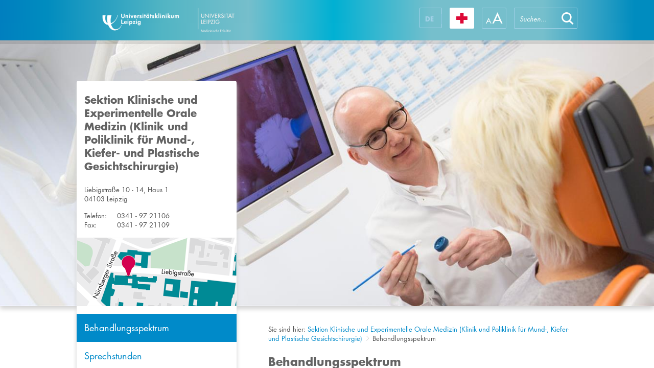

--- FILE ---
content_type: text/html; charset=utf-8
request_url: https://www.uniklinikum-leipzig.de/einrichtungen/orale-medizin/behandlungsspektrum
body_size: 25664
content:


<!DOCTYPE html PUBLIC "-//W3C//DTD XHTML 1.0 Strict//EN" "http://www.w3.org/TR/xhtml1/DTD/xhtml1-strict.dtd">
<html dir="ltr" lang="de-DE">
    <head><meta name="GENERATOR" content="Microsoft SharePoint" /><meta http-equiv="Content-type" content="text/html; charset=utf-8" /><meta name="viewport" content="width=device-width, initial-scale=1.0, maximum-scale=1.0, user-scalable=no" /><meta http-equiv="X-UA-Compatible" content="IE=10" /><meta http-equiv="Expires" content="0" /><meta name="msapplication-TileImage" content="/_layouts/15/images/SharePointMetroAppTile.png" /><meta name="msapplication-TileColor" content="#0072C6" /><title>
	
	Behandlungsspektrum

</title><link rel="shortcut icon" href="/_layouts/15/images/ukl.internet/favicon.ico" type="image/vnd.microsoft.icon" id="favicon" /><link id="CssLink-391c3cedc5bb4551bef41ca6781616f6" rel="stylesheet" type="text/css" href="/einrichtungen/orale-medizin/Style%20Library/de-DE/Themable/Core%20Styles/pagelayouts15.css"/>
<link id="CssLink-fee03755d3b749c782dc45fe4bda48eb" rel="stylesheet" type="text/css" href="/_layouts/15/styles/UKL.Internet/bootstrap.min.css?rev=XVNXyzcE4fQ6H1v%2B0q6%2FQg%3D%3DTAG0"/>
<link id="CssLink-aa86eaadb9e347669642bbe9bf9e8387" rel="stylesheet" type="text/css" href="/_layouts/15/1031/styles/Themable/corev15.css?rev=2nKQ5bl2XgoNITtA7pAPXA%3D%3DTAG0"/>
<link id="CssLink-0391c32b78714881a9b5ca2bd295b736" rel="stylesheet" type="text/css" href="/_layouts/15/styles/UKL.Internet/ukl_corev15.css?rev=l3Z%2F9uQCF5619ck5J6Ss2w%3D%3DTAG0"/>
<link id="CssLink-3b0aaffae31f450aa21ba3010dc970ce" rel="stylesheet" type="text/css" href="/_layouts/15/styles/UKL.Internet/ukl.css?rev=83G2IDSF03QqJGmbhOUwCg%3D%3DTAG0"/>
<link id="CssLink-5872b219116a43d18738c48de04ecd70" rel="stylesheet" type="text/css" href="/_layouts/15/styles/UKL.Internet/ukl_rte.css?rev=%2BkT%2BxbwmL%2F18CqmovZ1zUQ%3D%3DTAG0"/>
<style id="SPThemeHideForms" >body {opacity:0 !important}</style><script type="text/javascript">// <![CDATA[ 

var g_SPOffSwitches={};
// ]]>
</script>
<script type="text/javascript" src="/_layouts/15/1031/initstrings.js?rev=ikK8eUCfmznHt3vJ4SbpFg%3D%3DTAG0"></script>
<script type="text/javascript" src="/_layouts/15/init.js?rev=eNY6RgSeevV8DYnvPSc4RQ%3D%3DTAG0"></script>
<script type="text/javascript" src="/_layouts/15/scripts/ukl.internet/datepicker-fix.js?rev=TznVJoZZ%2BhdR0gFdWuTC%2Fw%3D%3DTAG0"></script>
<script type="text/javascript" src="/_layouts/15/scripts/ukl.internet/jquery-2.1.4.min.js?rev=sNwR0KQ0qv6IkIx%2FM9cQlQ%3D%3DTAG0"></script>
<script type="text/javascript" src="/_layouts/15/scripts/ukl.internet/jquery-ui.min.js?rev=y%2FtUhJ9jZWos5zgVzcigBQ%3D%3DTAG0"></script>
<script type="text/javascript" src="/_layouts/15/scripts/ukl.internet/jquery.dotdotdot.min.js?rev=XNXdwS9b8nZ%2BqDFMEQQfSw%3D%3DTAG0"></script>
<script type="text/javascript" src="/_layouts/15/scripts/ukl.internet/bootstrap.min.js?rev=S%2BzckQRiPokfu504u6Ab5A%3D%3DTAG0"></script>
<script type="text/javascript" src="/_layouts/15/scripts/ukl.internet/ukl.js?rev=0IHnzZ3oxTadtab%2BM%2FyqgQ%3D%3DTAG0"></script>
<script type="text/javascript" src="/_layouts/15/theming.js?rev=SuLUbbwTXcxFWOWLFUsOkw%3D%3DTAG0"></script>
<script type="text/javascript" src="/ScriptResource.axd?d=NJmAwtEo3Ipnlaxl6CMhvtZ-x_r_gjRGpN5o-u0Ga9c5AUTNWytfWM97V63oVvQauqcF_bOz88zjaEhG39Gr7zPBE6DM2hMBXmNeU_qYyMqrC92V8LrDJwF0UP-dPRTnwVTnGAfL1OAc63awX4sIUeu6ZlhodhR4dTtwm5yUSQg1&amp;t=5c0e0825"></script>
<script type="text/javascript" src="/_layouts/15/blank.js?rev=URlNpKF%2FeY%2F30zYuJsQJWw%3D%3DTAG0"></script>
<script type="text/javascript" src="/ScriptResource.axd?d=dwY9oWetJoJoVpgL6Zq8OJolmMvs1VIXgZSppGl0xdTf0AYb3lrL6rhVXl-9GdGnUzRvy0O_n5gtH1zN9DYpuxMlvbsv16_rVF-EBTdihEo3_vMqZ54Em3kKgnvQSJxfsnIe_YMmY52eziI272uZHd_9-GQ05gMHU7Xaq9TGwmo1&amp;t=5c0e0825"></script>
<script type="text/javascript">RegisterSod("require.js", "\u002f_layouts\u002f15\u002frequire.js?rev=bv3fWJhk0uFGpVwBxnZKNQ\u00253D\u00253DTAG0");</script>
<script type="text/javascript">RegisterSod("strings.js", "\u002f_layouts\u002f15\u002f1031\u002fstrings.js?rev=XnNvt8\u00252FKE\u00252FzmC2e39mnzxQ\u00253D\u00253DTAG0");</script>
<script type="text/javascript">RegisterSod("sp.res.resx", "\u002f_layouts\u002f15\u002f1031\u002fsp.res.js?rev=U\u00252F2Mnt3Iq\u00252FKcEUw3jEntmA\u00253D\u00253DTAG0");</script>
<script type="text/javascript">RegisterSod("sp.runtime.js", "\u002f_layouts\u002f15\u002fsp.runtime.js?rev=ByIqGiKkMNmRGM5lEOj8iw\u00253D\u00253DTAG0");RegisterSodDep("sp.runtime.js", "sp.res.resx");</script>
<script type="text/javascript">RegisterSod("sp.js", "\u002f_layouts\u002f15\u002fsp.js?rev=Cnlpf9SuIvMhXHLBRnphlQ\u00253D\u00253DTAG0");RegisterSodDep("sp.js", "sp.runtime.js");RegisterSodDep("sp.js", "sp.ui.dialog.js");RegisterSodDep("sp.js", "sp.res.resx");</script>
<script type="text/javascript">RegisterSod("sp.init.js", "\u002f_layouts\u002f15\u002fsp.init.js?rev=3vinTrMBWZR85mpfGSXEGg\u00253D\u00253DTAG0");</script>
<script type="text/javascript">RegisterSod("sp.ui.dialog.js", "\u002f_layouts\u002f15\u002fsp.ui.dialog.js?rev=nU8lisfIDf2Q8fmYh3DjtA\u00253D\u00253DTAG0");RegisterSodDep("sp.ui.dialog.js", "sp.init.js");RegisterSodDep("sp.ui.dialog.js", "sp.res.resx");</script>
<script type="text/javascript">RegisterSod("core.js", "\u002f_layouts\u002f15\u002fcore.js?rev=Q\u00252Bv2SEgWzqYVFrCfQv\u00252BHVQ\u00253D\u00253DTAG0");RegisterSodDep("core.js", "strings.js");</script>
<script type="text/javascript">RegisterSod("menu.js", "\u002f_layouts\u002f15\u002fmenu.js?rev=BnpF\u00252FRVtMPoNL8M\u00252FY\u00252B8\u00252B1g\u00253D\u00253DTAG0");</script>
<script type="text/javascript">RegisterSod("mQuery.js", "\u002f_layouts\u002f15\u002fmquery.js?rev=OKZV6MX\u00252BoCtXs6DUN\u00252Bhikg\u00253D\u00253DTAG0");</script>
<script type="text/javascript">RegisterSod("callout.js", "\u002f_layouts\u002f15\u002fcallout.js?rev=i\u00252F1Kzzk4sTGWcYpIMBINlg\u00253D\u00253DTAG0");RegisterSodDep("callout.js", "strings.js");RegisterSodDep("callout.js", "mQuery.js");RegisterSodDep("callout.js", "core.js");</script>
<script type="text/javascript">RegisterSod("sp.core.js", "\u002f_layouts\u002f15\u002fsp.core.js?rev=ZEKHdKAhU4LsG9m4XVMimA\u00253D\u00253DTAG0");RegisterSodDep("sp.core.js", "strings.js");RegisterSodDep("sp.core.js", "sp.init.js");RegisterSodDep("sp.core.js", "core.js");</script>
<script type="text/javascript">RegisterSod("clienttemplates.js", "\u002f_layouts\u002f15\u002fclienttemplates.js?rev=4uJufZBx0dbIR3tibu04lg\u00253D\u00253DTAG0");</script>
<script type="text/javascript">RegisterSod("sharing.js", "\u002f_layouts\u002f15\u002fsharing.js?rev=X6zQljhXRltuWURAiXBKfA\u00253D\u00253DTAG0");RegisterSodDep("sharing.js", "strings.js");RegisterSodDep("sharing.js", "mQuery.js");RegisterSodDep("sharing.js", "clienttemplates.js");RegisterSodDep("sharing.js", "core.js");</script>
<script type="text/javascript">RegisterSod("suitelinks.js", "\u002f_layouts\u002f15\u002fsuitelinks.js?rev=NrKl1c97bOd57rGj2pLDqQ\u00253D\u00253DTAG0");RegisterSodDep("suitelinks.js", "strings.js");RegisterSodDep("suitelinks.js", "core.js");</script>
<script type="text/javascript">RegisterSod("clientrenderer.js", "\u002f_layouts\u002f15\u002fclientrenderer.js?rev=UxaN1wbANJEJcX72tm0MuA\u00253D\u00253DTAG0");</script>
<script type="text/javascript">RegisterSod("srch.resources.resx", "\u002f_layouts\u002f15\u002f1031\u002fsrch.resources.js?rev=GVEFZUukhT\u00252FV6LWGpJDgKQ\u00253D\u00253DTAG0");</script>
<script type="text/javascript">RegisterSod("search.clientcontrols.js", "\u002f_layouts\u002f15\u002fsearch.clientcontrols.js?rev=sKBoHACJfG4csFK6QSXfgg\u00253D\u00253DTAG0");RegisterSodDep("search.clientcontrols.js", "sp.init.js");RegisterSodDep("search.clientcontrols.js", "clientrenderer.js");RegisterSodDep("search.clientcontrols.js", "srch.resources.resx");</script>
<script type="text/javascript">RegisterSod("sp.search.js", "\u002f_layouts\u002f15\u002fsp.search.js?rev=\u00252BvHrA78L6X1lAlHvn7aiGg\u00253D\u00253DTAG0");RegisterSodDep("sp.search.js", "sp.init.js");RegisterSodDep("sp.search.js", "sp.runtime.js");</script>
<script type="text/javascript">RegisterSod("ajaxtoolkit.js", "\u002f_layouts\u002f15\u002fajaxtoolkit.js?rev=I3jVxnVkBqeUZ\u00252FWA\u00252BgwTLg\u00253D\u00253DTAG0");RegisterSodDep("ajaxtoolkit.js", "search.clientcontrols.js");</script>
<script type="text/javascript">RegisterSod("userprofile", "\u002f_layouts\u002f15\u002fsp.userprofiles.js?rev=J0M1pzLkfDXcJflabMvTYA\u00253D\u00253DTAG0");RegisterSodDep("userprofile", "sp.runtime.js");</script>
<script type="text/javascript">RegisterSod("followingcommon.js", "\u002f_layouts\u002f15\u002ffollowingcommon.js?rev=DTAN2i2dfIEQ9bvbLlt7dA\u00253D\u00253DTAG0");RegisterSodDep("followingcommon.js", "strings.js");RegisterSodDep("followingcommon.js", "sp.js");RegisterSodDep("followingcommon.js", "userprofile");RegisterSodDep("followingcommon.js", "core.js");RegisterSodDep("followingcommon.js", "mQuery.js");</script>
<script type="text/javascript">RegisterSod("profilebrowserscriptres.resx", "\u002f_layouts\u002f15\u002f1031\u002fprofilebrowserscriptres.js?rev=0VD3UbNaRWE8a8G97Fi\u00252BIA\u00253D\u00253DTAG0");</script>
<script type="text/javascript">RegisterSod("sp.ui.mysitecommon.js", "\u002f_layouts\u002f15\u002fsp.ui.mysitecommon.js?rev=kg77pl8RxKW1AyiZcNnA5g\u00253D\u00253DTAG0");RegisterSodDep("sp.ui.mysitecommon.js", "sp.init.js");RegisterSodDep("sp.ui.mysitecommon.js", "sp.runtime.js");RegisterSodDep("sp.ui.mysitecommon.js", "userprofile");RegisterSodDep("sp.ui.mysitecommon.js", "profilebrowserscriptres.resx");</script>
<script type="text/javascript">RegisterSod("browserScript", "\u002f_layouts\u002f15\u002fie55up.js?rev=zWbxi4Y73YvHHm6m9CuJNQ\u00253D\u00253DTAG0");RegisterSodDep("browserScript", "strings.js");</script>
<script type="text/javascript">RegisterSod("inplview", "\u002f_layouts\u002f15\u002finplview.js?rev=yykSz\u00252FoU3ysNNQthWKV3hg\u00253D\u00253DTAG0");RegisterSodDep("inplview", "strings.js");RegisterSodDep("inplview", "core.js");RegisterSodDep("inplview", "clienttemplates.js");RegisterSodDep("inplview", "sp.js");</script>
<script type="text/javascript">RegisterSod("cui.js", "\u002f_layouts\u002f15\u002fcui.js?rev=6Vhgcrp8\u00252FVDkZd\u00252Ful6c2wQ\u00253D\u00253DTAG0");</script>
<script type="text/javascript">RegisterSod("ribbon", "\u002f_layouts\u002f15\u002fsp.ribbon.js?rev=lgeFl3F\u00252F9nulwCtWyEsdAA\u00253D\u00253DTAG0");RegisterSodDep("ribbon", "strings.js");RegisterSodDep("ribbon", "core.js");RegisterSodDep("ribbon", "sp.core.js");RegisterSodDep("ribbon", "sp.js");RegisterSodDep("ribbon", "cui.js");RegisterSodDep("ribbon", "sp.res.resx");RegisterSodDep("ribbon", "sp.runtime.js");RegisterSodDep("ribbon", "inplview");</script>
<script type="text/javascript">RegisterSod("offline.js", "\u002f_layouts\u002f15\u002foffline.js?rev=12vdxcxSkj\u00252Ba0\u00252BKNiENZug\u00253D\u00253DTAG0");</script>
<script type="text/javascript">RegisterSod("WPAdderClass", "\u002f_layouts\u002f15\u002fwpadder.js?rev=SbeA1mGVKG3pMBL7HuzT2g\u00253D\u00253DTAG0");</script>
<script type="text/javascript">RegisterSod("dragdrop.js", "\u002f_layouts\u002f15\u002fdragdrop.js?rev=wBYnUyINabbSdPasTa07\u00252Fw\u00253D\u00253DTAG0");RegisterSodDep("dragdrop.js", "strings.js");</script>
<script type="text/javascript">RegisterSod("quicklaunch.js", "\u002f_layouts\u002f15\u002fquicklaunch.js?rev=mj8eyYV9SNfL9FZPXQ2l2w\u00253D\u00253DTAG0");RegisterSodDep("quicklaunch.js", "strings.js");RegisterSodDep("quicklaunch.js", "dragdrop.js");</script>
<link type="text/xml" rel="alternate" href="/einrichtungen/orale-medizin/_vti_bin/spsdisco.aspx" />
		    
	
	
    <script type="text/javascript">
        $(window).on("load", function () {
            UKL.Helpers.setupPhoneNumbers();
        });
    </script>
	

		    <link rel="canonical" href="https://www.uniklinikum-leipzig.de:443/einrichtungen/orale-medizin/behandlungsspektrum" />
		    
	    <style >
	.s4-skipribbonshortcut { display:none; }

</style><script>NS_CSM_td=352656032;NS_CSM_pd=275116667;NS_CSM_u="/clm10";NS_CSM_col="AAAAAAVfBpjvZ9PVnRi/KjnIT1Hz8FVOahZ0VTrWd073Y3KcPxJGzVCAd895fnqgAQCQsBosTlBYwgHDWtfe7Lxkdt6M";</script><script type="text/javascript">function sendTimingInfoInit(){setTimeout(sendTimingInfo,0)}function sendTimingInfo(){var wp=window.performance;if(wp){var c1,c2,t;c1=wp.timing;if(c1){var cm={};cm.ns=c1.navigationStart;if((t=c1.unloadEventStart)>0)cm.us=t;if((t=c1.unloadEventEnd)>0)cm.ue=t;if((t=c1.redirectStart)>0)cm.rs=t;if((t=c1.redirectEnd)>0)cm.re=t;cm.fs=c1.fetchStart;cm.dls=c1.domainLookupStart;cm.dle=c1.domainLookupEnd;cm.cs=c1.connectStart;cm.ce=c1.connectEnd;if((t=c1.secureConnectionStart)>0)cm.scs=t;cm.rqs=c1.requestStart;cm.rss=c1.responseStart;cm.rse=c1.responseEnd;cm.dl=c1.domLoading;cm.di=c1.domInteractive;cm.dcls=c1.domContentLoadedEventStart;cm.dcle=c1.domContentLoadedEventEnd;cm.dc=c1.domComplete;if((t=c1.loadEventStart)>0)cm.ls=t;if((t=c1.loadEventEnd)>0)cm.le=t;cm.tid=NS_CSM_td;cm.pid=NS_CSM_pd;cm.ac=NS_CSM_col;var xhttp=new XMLHttpRequest();if(xhttp){var JSON=JSON||{};JSON.stringify=JSON.stringify||function(ob){var t=typeof(ob);if(t!="object"||ob===null){if(t=="string")ob='"'+ob+'"';return String(ob);}else{var n,v,json=[],arr=(ob&&ob.constructor==Array);for(n in ob){v=ob[n];t=typeof(v);if(t=="string")v='"'+v+'"';else if(t=="object"&&v!==null)v=JSON.stringify(v);json.push((arr?"":'"'+n+'":')+String(v));}return(arr?"[":"{")+String(json)+(arr?"]":"}");}};xhttp.open("POST",NS_CSM_u,true);xhttp.send(JSON.stringify(cm));}}}}if(window.addEventListener)window.addEventListener("load",sendTimingInfoInit,false);else if(window.attachEvent)window.attachEvent("onload",sendTimingInfoInit);else window.onload=sendTimingInfoInit;</script></head>
    <body>

        <div id="imgPrefetch" style="display:none">
<img src="/_layouts/15/images/ukl.internet/favicon.ico" />
<img src="/_layouts/15/images/spcommon.png" />
</div>

        <noscript><div class='noindex'>Möglicherweise versuchen Sie, mit einem gesicherten Browser auf dem Server auf diese Website zuzugreifen. Aktivieren Sie Skripts, und laden Sie diese Seite dann erneut.</div></noscript>
        
    
        <form method="post" action="./behandlungsspektrum?TermStoreId=c8281783-e2ff-405e-8132-93810f75832e&amp;TermSetId=3c504fcd-968b-49a8-83d0-17143bfd1757&amp;TermId=e48f2faf-00d7-4c88-b20d-8b2c74eb8fd5" onsubmit="javascript:return WebForm_OnSubmit();" id="aspnetForm">
<div class="aspNetHidden">
<input type="hidden" name="_wpcmWpid" id="_wpcmWpid" value="" />
<input type="hidden" name="wpcmVal" id="wpcmVal" value="" />
<input type="hidden" name="MSOWebPartPage_PostbackSource" id="MSOWebPartPage_PostbackSource" value="" />
<input type="hidden" name="MSOTlPn_SelectedWpId" id="MSOTlPn_SelectedWpId" value="" />
<input type="hidden" name="MSOTlPn_View" id="MSOTlPn_View" value="0" />
<input type="hidden" name="MSOTlPn_ShowSettings" id="MSOTlPn_ShowSettings" value="False" />
<input type="hidden" name="MSOGallery_SelectedLibrary" id="MSOGallery_SelectedLibrary" value="" />
<input type="hidden" name="MSOGallery_FilterString" id="MSOGallery_FilterString" value="" />
<input type="hidden" name="MSOTlPn_Button" id="MSOTlPn_Button" value="none" />
<input type="hidden" name="__EVENTTARGET" id="__EVENTTARGET" value="" />
<input type="hidden" name="__EVENTARGUMENT" id="__EVENTARGUMENT" value="" />
<input type="hidden" name="__REQUESTDIGEST" id="__REQUESTDIGEST" value="noDigest" />
<input type="hidden" name="MSOSPWebPartManager_DisplayModeName" id="MSOSPWebPartManager_DisplayModeName" value="Browse" />
<input type="hidden" name="MSOSPWebPartManager_ExitingDesignMode" id="MSOSPWebPartManager_ExitingDesignMode" value="false" />
<input type="hidden" name="MSOWebPartPage_Shared" id="MSOWebPartPage_Shared" value="" />
<input type="hidden" name="MSOLayout_LayoutChanges" id="MSOLayout_LayoutChanges" value="" />
<input type="hidden" name="MSOLayout_InDesignMode" id="MSOLayout_InDesignMode" value="" />
<input type="hidden" name="_wpSelected" id="_wpSelected" value="" />
<input type="hidden" name="_wzSelected" id="_wzSelected" value="" />
<input type="hidden" name="MSOSPWebPartManager_OldDisplayModeName" id="MSOSPWebPartManager_OldDisplayModeName" value="Browse" />
<input type="hidden" name="MSOSPWebPartManager_StartWebPartEditingName" id="MSOSPWebPartManager_StartWebPartEditingName" value="false" />
<input type="hidden" name="MSOSPWebPartManager_EndWebPartEditing" id="MSOSPWebPartManager_EndWebPartEditing" value="false" />
<input type="hidden" name="_maintainWorkspaceScrollPosition" id="_maintainWorkspaceScrollPosition" value="0" />
<input type="hidden" name="__VIEWSTATE" id="__VIEWSTATE" value="4lsjsFFDO0NqAgGWKzXzj3HCkoGHTUsV611nJ4XQaZF4WcsYla4CXgqLszcAB5wDdRQyg+vVLzH6aJVkZ+r8kkMjpdenESfOnheyVGhuu8/ChDKwZOSzkoKgJVvqlO5ds3+XNgIt/WJvR7RJScgQv3xseZ9XE92lOt4i/ESBWCj3DTT7QlC3KPuTPWrfq6JO3odxL+vQAHX4JzFkTzPtzQ8KlUBL+wesIG5wbKq59BiTe0uZDwlPTuVQN3HCVvW3rpjypIlagePHtmqXr6yygIk3B0xjrMgMEc37BN1P+5KaxR/0gDQDMoc1ClNxKYJB2TW7GhSdwKAHspWH7G8J80IlDbFPQVy6hdTuNQHcdpsBEfnEB+LUIMhdn8q5lJiY6xmwRfwToFCvS6qqyeYTNM7Oepi+UzuJIlQLV8cbgTP0qmASCfzjDqtQIQO0lNeSu2lUAheLszUoUJjYJdLuNct7myjKcHK1CDV6RM/CVYnvHDG8Y3V2SabW5iqarJyDpH3QS3TGM6y7bgEscocNCwqAvp8wqOzpkmpbfZPHY4yerI2+S2AuuDEiWK7eISRTDiAhjuHLuvw1Zg0al1N3lm6/[base64]/6vxFYqjH3DjYaQ4YjRLQga7K90g5IucdmBeecP0LwHlu/NfxBipj3wy3TrAjWF9eRvzBtMffa4PXvraGHTUzd9n4evrjs+lHkt49JcmELsmyRwVur2dUv0BDrz47kboQkJgIi8jAZdj6yXcGa195lclx6zBWpI8j/LLuRpZ2zUPWUdpuNpseRIBZPReNzzRjLHaBbWWsYjcv0QIaUZN2KOvvTJrVAEPCanAciadRZhSq6kM/OxxyKe3nUWDyicZ/w9EnScoFQ++laQOeRHSDdPcyc6hQs6hXia7QJ/6aKZCqa1cPFsNNDrpdjkpKRMmoRlcr201Cku9d4O/5as6vO1bMW6SirYYo6BgPlcL+kV9i88CcU6yW3urqlX98t+XRMYFgKPFgvYqLg4Qzx/U7aAi66C9ohMagpH8wcdVxmtnIECXq0XWj/Lf2Q+UKN01L3RteOyaaqZflRhFIhYB3H7TJickZtPfZLao55cjKP/ZvFH6GnP1kYojif0MJSSU0D2pGl/jQiG+vvx/qvlsPxtsDaIn+az6ot4IftG9mb/GgktQxim5ZWFEBTLQ/c6Vp9LLBuvdXFsoNg1m2zcLZaVy0xO2YB/Lu9M4Oc4zC3sLhygJpNIC3V0VJA47A5N0xA1rJnetTwfhhutItqy9MmoAfGZIvFfJAZWm4atZ71FfswAMlC2/5jLPvuMVvTK0sGbMZY7kY48IAOKePiKb+zLTkbiq30n/PMOM0vq9CTde7jMMKhwVXcx68MaOkesqTOJtYQyxL8O775FyWPHrgO2bjEIvItlFoXA/[base64]/JF1cAT38iKmDw7HV/xeGis1VOhK2/9Piq9FOctZCowQyfI5za2s8+YzAOE+Ac3+flo9GkrvROhztTQSTDgcCsICulrlRRi9QwUPR2ObN+Ab/9iEnSiQ2adURmh9sSzXqWPk5/pHd7HQMOhoIU1YKfXMY=" />
</div>

<script type="text/javascript">
//<![CDATA[
var theForm = document.forms['aspnetForm'];
if (!theForm) {
    theForm = document.aspnetForm;
}
function __doPostBack(eventTarget, eventArgument) {
    if (!theForm.onsubmit || (theForm.onsubmit() != false)) {
        theForm.__EVENTTARGET.value = eventTarget;
        theForm.__EVENTARGUMENT.value = eventArgument;
        theForm.submit();
    }
}
//]]>
</script>


<script src="/WebResource.axd?d=pynGkmcFUV13He1Qd6_TZL4uZ-X0zQlWUDXK0cty1nhAOXCCBz2n5GCbgFXm8aWSCjuPyamUMp0_3GuYddaokw2&amp;t=638901608248157332" type="text/javascript"></script>


<script type="text/javascript">
//<![CDATA[
var MSOWebPartPageFormName = 'aspnetForm';
var g_presenceEnabled = true;
var g_wsaEnabled = false;

var g_correlationId = '8e93f1a1-b4ce-0061-7d58-4c30e75be8d4';
var g_wsaQoSEnabled = false;
var g_wsaQoSDataPoints = [];
var g_wsaRUMEnabled = false;
var g_wsaLCID = 1031;
var g_wsaListTemplateId = 850;
var g_wsaSiteTemplateId = 'STS#0';
var _spPageContextInfo={"webServerRelativeUrl":"/einrichtungen/orale-medizin","webAbsoluteUrl":"https://www.uniklinikum-leipzig.de/einrichtungen/orale-medizin","viewId":"","listId":"{3594184c-1850-4d5f-9f03-b10dd684005d}","listPermsMask":{"High":16,"Low":196673},"listUrl":"/einrichtungen/orale-medizin/Seiten","listTitle":"Seiten","listBaseTemplate":850,"viewOnlyExperienceEnabled":false,"blockDownloadsExperienceEnabled":false,"idleSessionSignOutEnabled":false,"cdnPrefix":"","siteAbsoluteUrl":"https://www.uniklinikum-leipzig.de/einrichtungen/orale-medizin","siteId":"{d508719b-98be-4bd8-b0a0-8752f3675f49}","showNGSCDialogForSyncOnTS":false,"supportPoundStorePath":true,"supportPercentStorePath":true,"siteSubscriptionId":null,"CustomMarkupInCalculatedFieldDisabled":true,"AllowCustomMarkupInCalculatedField":false,"isSPO":false,"farmLabel":null,"serverRequestPath":"/einrichtungen/orale-medizin/Seiten/behandlungsspektrum.aspx","layoutsUrl":"_layouts/15","webId":"{f9ed14ae-ff8d-4bfc-882f-e5f218f8b1df}","webTitle":"Sektion Klinische und Experimentelle Orale Medizin (Klinik und Poliklinik für Mund-, Kiefer- und Plastische Gesichtschirurgie)","webTemplate":"1","webTemplateConfiguration":"STS#0","webDescription":"","tenantAppVersion":"0","isAppWeb":false,"webLogoUrl":"_layouts/15/images/siteicon.png","webLanguage":1031,"currentLanguage":1031,"currentUICultureName":"de-DE","currentCultureName":"de-DE","currentCultureLCID":1031,"env":null,"nid":0,"fid":0,"serverTime":"2026-01-28T23:59:19.6893978Z","siteClientTag":"35$$16.0.18526.20518","crossDomainPhotosEnabled":false,"openInClient":false,"Has2019Era":true,"webUIVersion":15,"webPermMasks":{"High":16,"Low":196673},"pageListId":"{3594184c-1850-4d5f-9f03-b10dd684005d}","pageItemId":13,"pagePermsMask":{"High":16,"Low":196673},"pagePersonalizationScope":1,"userEmail":"","userId":0,"userLoginName":null,"userDisplayName":null,"isAnonymousUser":true,"isAnonymousGuestUser":false,"isEmailAuthenticationGuestUser":false,"isExternalGuestUser":false,"sideBysideToken":"","systemUserKey":null,"alertsEnabled":true,"siteServerRelativeUrl":"/einrichtungen/orale-medizin","allowSilverlightPrompt":"True","themeCacheToken":"/einrichtungen/orale-medizin:/einrichtungen/orale-medizin/_catalogs/theme/Themed/EAD58F96:4:","themedCssFolderUrl":"/einrichtungen/orale-medizin/_catalogs/theme/Themed/EAD58F96","themedImageFileNames":{"spcommon.png":"spcommon-B35BB0A9.themedpng?ctag=4","ellipsis.11x11x32.png":"ellipsis.11x11x32-2F01F47D.themedpng?ctag=4","O365BrandSuite.95x30x32.png":"O365BrandSuite.95x30x32-C212E2FD.themedpng?ctag=4","socialcommon.png":"socialcommon-6F3394A9.themedpng?ctag=4","spnav.png":"spnav-230C537D.themedpng?ctag=4"},"modernThemingEnabled":true,"isSiteAdmin":false,"ExpFeatures":[480216468,1884350801,1158731092,62197791,538521105,335811073,4194306,34614301,268500996,-1946025984,28445328,-2147475455,134291456,65544,288,950272,1282,808326148,134217873,0,0,-1073217536,545285252,18350656,-467402752,6291457,-2147483644,1074794496,-1728053184,1845537108,622628,4102,0,0,0,0,0,0,0,0,0,0,0,0,0,0,0],"IsHybridEnabled":false,"SPOnPremFlights":[1615140,1554278,1536594,1451530,1437361,1293572,1281075,1266854,1262861,1263396,1245315,1242554,1241972,1232868,1227765,1225014,1220075,1218539,1175952,1174945,1165662,1159162,1149960,1149522,1113916,1111397,1101858,1099085,1086764,1080816,1080191,1079075,1078153,1075954,1073830,1073759,95255,1062921,1055593,1052809,1043614,1041859,1040063,1039112,1036486,1035189,1033993,1030381,1030382,1030361,1030364,1030362,1029854,1029586,1029565,1029556,1029555,1028671,1025113,1021288,1021275,1021274,1021272,1020637,1020043,1018275,1018016,1015341,1012433,1011886,1010592,1009740,1009585,1008744,1007603,1004459,1003886,1002806,1001164,116041,114176,114166,112973,108499,108186,107054,100994,100425,99885,99722,96075,94920],"InternalValidAuthorities":["relaunch.medizin.uni-leipzig.de","www.uniklinikum-leipzig.de","www.uniklinikum-leipzig.de","workspace.medizin.uni-leipzig.de","workspace.medizin.uni-leipzig.de","sharepoint.medizin.uni-leipzig.de","sharepoint.medizin.uni-leipzig.de","mysite.medizin.uni-leipzig.de","mysite.medizin.uni-leipzig.de","lumi-sharepoint.medizin.uni-leipzig.de","lumi-sharepoint.medizin.uni-leipzig.de"],"CorrelationId":"8e93f1a1-b4ce-0061-7d58-4c30e75be8d4","hasManageWebPermissions":false,"isNoScriptEnabled":false,"groupId":null,"groupHasHomepage":true,"groupHasQuickLaunchConversationsLink":false,"departmentId":null,"hubSiteId":null,"hasPendingWebTemplateExtension":false,"isHubSite":false,"isWebWelcomePage":false,"siteClassification":"","hideSyncButtonOnODB":false,"showNGSCDialogForSyncOnODB":false,"sitePagesEnabled":false,"sitePagesFeatureVersion":0,"suiteNavInfo":{"suiteBarBackground":null,"suiteBarText":null,"suiteNavAccentColor":null,"suiteNavAllowCustom":false,"suiteNavAllowOverwrite":false,"suiteNavBrandingLogoNavigationUrl":null,"suiteNavBrandingLogoTitle":null,"suiteNavBrandingLogoUrl":null,"suiteNavBrandingText":null},"DesignPackageId":"00000000-0000-0000-0000-000000000000","groupType":null,"groupColor":"#d40ac7","siteColor":"#d40ac7","headerEmphasis":0,"navigationInfo":null,"guestsEnabled":false,"MenuData":{"SignInUrl":"/einrichtungen/orale-medizin/_layouts/15/Authenticate.aspx?Source=%2Feinrichtungen%2Forale%2Dmedizin%2Fbehandlungsspektrum"},"RecycleBinItemCount":-1,"PublishingFeatureOn":true,"PreviewFeaturesEnabled":false,"disableAppViews":false,"disableFlows":false,"serverRedirectedUrl":null,"formDigestValue":"0xFF4058F4C4B5943240AA1713500365363301AF1EA1BBE18159E22CE0ECAC53F9DAB9759F442ECCAF177E6031D068FAFD7E10307F32DF9E7A5336130CA190E962,28 Jan 2026 23:59:19 -0000","maximumFileSize":15360,"formDigestTimeoutSeconds":1800,"canUserCreateMicrosoftForm":false,"canUserCreateVisioDrawing":true,"readOnlyState":null,"isTenantDevSite":false,"preferUserTimeZone":false,"userTimeZoneData":null,"userTime24":false,"userFirstDayOfWeek":null,"webTimeZoneData":null,"webTime24":false,"webFirstDayOfWeek":null,"isSelfServiceSiteCreationEnabled":null,"alternateWebAppHost":"","aadTenantId":"","aadUserId":"","aadInstanceUrl":"","msGraphEndpointUrl":"https://","allowInfectedDownload":true};_spPageContextInfo.updateFormDigestPageLoaded=new Date();_spPageContextInfo.clientServerTimeDelta=new Date(_spPageContextInfo.serverTime)-new Date();if(typeof(define)=='function'){define('SPPageContextInfo',[],function(){return _spPageContextInfo;});}function CallServer_2857961(arg, context) {WebForm_DoCallback('ctl00$ctl28',arg,SP.UI.MyLinksRibbon.MyLinksRibbonPageComponent.ribbonActionCallback,context,null,false); }function _myLinksRibbonLoad2()
{
    var fnd = function () {
        try {
            mylinks_init.MyLinksInit('CallServer_2857961'); 
        } 
        catch (Ex)
        { }
    };
    RegisterSod('mylinks_init', '/_layouts/15/sp.ui.mylinksribbon.js?rev=0StMaEfxj2Emiye6tWPA%2BA%3D%3DTAG0');
    LoadSodByKey('mylinks_init', fnd);
}

function _myLinksRibbonLoad1()
{
    ExecuteOrDelayUntilScriptLoaded(_myLinksRibbonLoad2, 'SP.Ribbon.js');
}

_spBodyOnLoadFunctionNames.push('_myLinksRibbonLoad1');
var L_Menu_BaseUrl="/einrichtungen/orale-medizin";
var L_Menu_LCID="1031";
var L_Menu_SiteTheme="null";
document.onreadystatechange=fnRemoveAllStatus; function fnRemoveAllStatus(){removeAllStatus(true)};
function _spNavigateHierarchy(nodeDiv, dataSourceId, dataPath, url, listInContext, type) {

    CoreInvoke('ProcessDefaultNavigateHierarchy', nodeDiv, dataSourceId, dataPath, url, listInContext, type, document.forms.aspnetForm, "", "\u002feinrichtungen\u002forale-medizin\u002fbehandlungsspektrum");

}
Flighting.ExpFeatures = [480216468,1884350801,1158731092,62197791,538521105,335811073,4194306,34614301,268500996,-1946025984,28445328,-2147475455,134291456,65544,288,950272,1282,808326148,134217873,0,0,-1073217536,545285252,18350656,-467402752,6291457,-2147483644,1074794496,-1728053184,1845537108,622628,4102,0,0,0,0,0,0,0,0,0,0,0,0,0,0,0]; (function()
{
    if(typeof(window.SP) == "undefined") window.SP = {};
    if(typeof(window.SP.YammerSwitch) == "undefined") window.SP.YammerSwitch = {};

    var ysObj = window.SP.YammerSwitch;
    ysObj.IsEnabled = false;
    ysObj.TargetYammerHostName = "www.yammer.com";
} )(); 
                var g_syncButtonUsePopup = true;
                //]]>
</script>

<script src="/_layouts/15/blank.js?rev=URlNpKF%2FeY%2F30zYuJsQJWw%3D%3DTAG0" type="text/javascript"></script>
<script type="text/javascript">
//<![CDATA[
window.SPThemeUtils && SPThemeUtils.RegisterCssReferences([{"Url":"\u002feinrichtungen\u002forale-medizin\u002fStyle Library\u002fde-DE\u002fThemable\u002fCore Styles\u002fpagelayouts15.css","OriginalUrl":"\u002feinrichtungen\u002forale-medizin\u002fStyle Library\u002fde-DE\u002fThemable\u002fCore Styles\u002fpagelayouts15.css","Id":"CssLink-391c3cedc5bb4551bef41ca6781616f6","ConditionalExpression":"","After":"","RevealToNonIE":"false"},{"Url":"\u002f_layouts\u002f15\u002fstyles\u002fUKL.Internet\u002fbootstrap.min.css?rev=XVNXyzcE4fQ6H1v\u00252B0q6\u00252FQg\u00253D\u00253DTAG0","OriginalUrl":"\u002f_layouts\u002f15\u002fstyles\u002fUKL.Internet\u002fbootstrap.min.css?rev=XVNXyzcE4fQ6H1v\u00252B0q6\u00252FQg\u00253D\u00253DTAG0","Id":"CssLink-fee03755d3b749c782dc45fe4bda48eb","ConditionalExpression":"","After":"","RevealToNonIE":"false"},{"Url":"\u002f_layouts\u002f15\u002f1031\u002fstyles\u002fThemable\u002fcorev15.css?rev=2nKQ5bl2XgoNITtA7pAPXA\u00253D\u00253DTAG0","OriginalUrl":"\u002f_layouts\u002f15\u002f1031\u002fstyles\u002fThemable\u002fcorev15.css?rev=2nKQ5bl2XgoNITtA7pAPXA\u00253D\u00253DTAG0","Id":"CssLink-aa86eaadb9e347669642bbe9bf9e8387","ConditionalExpression":"","After":"","RevealToNonIE":"false"},{"Url":"\u002f_layouts\u002f15\u002fstyles\u002fUKL.Internet\u002fukl_corev15.css?rev=l3Z\u00252F9uQCF5619ck5J6Ss2w\u00253D\u00253DTAG0","OriginalUrl":"\u002f_layouts\u002f15\u002fstyles\u002fUKL.Internet\u002fukl_corev15.css?rev=l3Z\u00252F9uQCF5619ck5J6Ss2w\u00253D\u00253DTAG0","Id":"CssLink-0391c32b78714881a9b5ca2bd295b736","ConditionalExpression":"","After":"","RevealToNonIE":"false"},{"Url":"\u002f_layouts\u002f15\u002fstyles\u002fUKL.Internet\u002fukl.css?rev=83G2IDSF03QqJGmbhOUwCg\u00253D\u00253DTAG0","OriginalUrl":"\u002f_layouts\u002f15\u002fstyles\u002fUKL.Internet\u002fukl.css?rev=83G2IDSF03QqJGmbhOUwCg\u00253D\u00253DTAG0","Id":"CssLink-3b0aaffae31f450aa21ba3010dc970ce","ConditionalExpression":"","After":"","RevealToNonIE":"false"},{"Url":"\u002f_layouts\u002f15\u002fstyles\u002fUKL.Internet\u002fukl_rte.css?rev=\u00252BkT\u00252BxbwmL\u00252F18CqmovZ1zUQ\u00253D\u00253DTAG0","OriginalUrl":"\u002f_layouts\u002f15\u002fstyles\u002fUKL.Internet\u002fukl_rte.css?rev=\u00252BkT\u00252BxbwmL\u00252F18CqmovZ1zUQ\u00253D\u00253DTAG0","Id":"CssLink-5872b219116a43d18738c48de04ecd70","ConditionalExpression":"","After":"","RevealToNonIE":"false"}]);
(function(){

        if (typeof(_spBodyOnLoadFunctions) === 'undefined' || _spBodyOnLoadFunctions === null) {
            return;
        }
        _spBodyOnLoadFunctions.push(function() {
            SP.SOD.executeFunc('core.js', 'FollowingCallout', function() { FollowingCallout(); });
        });
    })();(function(){

        if (typeof(_spBodyOnLoadFunctions) === 'undefined' || _spBodyOnLoadFunctions === null) {
            return;
        }
        _spBodyOnLoadFunctions.push(function() {
            SP.SOD.executeFunc('core.js', 'FollowingDocument', function() { FollowingDocument(); });
        });
    })();if (typeof(DeferWebFormInitCallback) == 'function') DeferWebFormInitCallback();function WebForm_OnSubmit() {
UpdateFormDigest('\u002feinrichtungen\u002forale-medizin', 1440000);
                    var workspaceElem = GetCachedElement("s4-workspace");
                    if (workspaceElem != null)
                    {
                        var scrollElem = GetCachedElement("_maintainWorkspaceScrollPosition");
                        if (scrollElem != null)
                        {
                            scrollElem.value = workspaceElem.scrollTop;
                        }
                    };
                if (typeof(_spFormOnSubmitWrapper) != 'undefined') {return _spFormOnSubmitWrapper();} else {return true;};
return true;
}
//]]>
</script>

<div class="aspNetHidden">

	<input type="hidden" name="__VIEWSTATEGENERATOR" id="__VIEWSTATEGENERATOR" value="A8EF8CAB" />
	<input type="hidden" name="__SCROLLPOSITIONX" id="__SCROLLPOSITIONX" value="0" />
	<input type="hidden" name="__SCROLLPOSITIONY" id="__SCROLLPOSITIONY" value="0" />
	<input type="hidden" name="__EVENTVALIDATION" id="__EVENTVALIDATION" value="0+r/mYbrUcRfqw2tFRC4QXBYld9NKTXIoH61KR4l/ma9vOaWq8VwHo++2FU8O4ZGFOX3g+u60Af00dlFuQzm1FJjMuYtmYsehP7Idl7EBMyAmPzUY0zRvR10s0ciNXYO" />
</div>
        
            <script type="text/javascript"> var submitHook = function () { return false; }; theForm._spOldSubmit = theForm.submit; theForm.submit = function () { if (!submitHook()) { this._spOldSubmit(); } }; </script>
	    
            <span id="DeltaSPWebPartManager">
		        
	        </span>
	    
            <script type="text/javascript">
//<![CDATA[
Sys.WebForms.PageRequestManager._initialize('ctl00$ScriptManager', 'aspnetForm', ['fctl00$WebPartAdderUpdatePanel',''], [], ['ctl00$WebPartAdder',''], 90, 'ctl00');
//]]>
</script>


	        <span id="DeltaDelegateControls">
		        
		        
	        </span>
     
            <a id="HiddenAnchor" href="javascript:;" style="display:none;"></a>

            <div id="ctl00_SuitebarAndRibbonContainer" class="mobile-hidden tablet-hidden" style="display: none;">
                <div id="suiteBar" class="ms-dialogHidden noindex">
	                <div id="suiteBarLeft">
		            <div class="ms-table ms-fullWidth">
			            <div class="ms-tableRow">
				            <div class="ms-tableCell ms-verticalAlignMiddle">
					            <div class="ms-core-brandingText">SharePoint</div>

				            </div>
				            <div id="DeltaSuiteLinks" class="ms-core-deltaSuiteLinks">
	
						        <div id="suiteLinksBox">
							        
						        </div>
				            
</div>
			            </div>
		            </div>
	            </div>
	                <div id="suiteBarRight">
		                <div id="DeltaSuiteBarRight" class="ms-core-deltaSuiteBarRight">
	
			                <div id="welcomeMenuBox">
                                
<a id="ctl00_IdWelcome_ExplicitLogin" class="ms-signInLink" href="https://www.uniklinikum-leipzig.de/einrichtungen/orale-medizin/_layouts/15/Authenticate.aspx?Source=%2Feinrichtungen%2Forale%2Dmedizin%2Fbehandlungsspektrum" style="display:inline-block;">Anmelden</a>

			                </div>
				            <div id="suiteBarButtons">
					            <span class="ms-siteactions-root" id="siteactiontd">
					                
					            </span>
                                <span id="ms-help">
	                                <a onmouseover="this.firstChild.firstChild.firstChild.style.left=&#39;-1px&#39;; this.firstChild.firstChild.firstChild.style.top=&#39;-1px&#39;;" onmouseout="this.firstChild.firstChild.firstChild.style.left=&#39;-19px&#39;; this.firstChild.firstChild.firstChild.style.top=&#39;-1px&#39;;" id="ctl00_TopHelpLink" accesskey="6" title="Hilfe" onclick="TopHelpButtonClick(&#39;HelpHome&#39;,event);return false" href="_catalogs/masterpage/#" style="display:inline-block;height:30px;width:30px;"><span style="display:inline-block;overflow:hidden;height:16px;width:16px;padding-left:7px;padding-top:7px;padding-right:7px;padding-bottom:7px;"><span style="height:16px;width:16px;position:relative;display:inline-block;overflow:hidden;" class="s4-clust"><img src="/_layouts/15/1031/images/spintl.png?rev=44#ThemeKey=spintl" alt="Hilfe" style="border:0;position:absolute;left:-19px;top:-1px;" /></span></span></a>
                                </span>
				            </div>
		                
</div>
	                </div>
                </div>
	            <div id="ms-hcTest"></div>
	            <div id="s4-ribbonrow">
	                <div id="globalNavBox" class="noindex">
                        <div id="ribbonBox">
	                        <div id="s4-ribboncont">
		                        <div id="DeltaSPRibbon">
	
			                        

			                        <div class='ms-cui-ribbonTopBars'><div class='ms-cui-topBar1'></div><div class='ms-cui-topBar2'><div id='RibbonContainer-TabRowLeft' class='ms-cui-TabRowLeft ms-core-defaultFont ms-dialogHidden'>
				                        </div><div id='RibbonContainer-TabRowRight' class='ms-cui-TabRowRight s4-trc-container s4-notdlg ms-core-defaultFont'>
					                        
					                        <a onmouseover="this.firstChild.firstChild.style.left=&#39;-217px&#39;; this.firstChild.firstChild.style.top=&#39;-192px&#39;;" onmouseout="this.firstChild.firstChild.style.left=&#39;-218px&#39;; this.firstChild.firstChild.style.top=&#39;-48px&#39;;" value="NotFollowing" onclick="SP.SOD.executeFunc(&#39;followingcommon.js&#39;, &#39;FollowSite&#39;, function() { FollowSite(); }); return false;" id="site_follow_button" title="Momentan folgen Sie der Website nicht. Klicken, um zu folgen" class="ms-promotedActionButton" href="javascript:WebForm_DoPostBackWithOptions(new WebForm_PostBackOptions(&quot;ctl00$site_follow_button&quot;, &quot;&quot;, true, &quot;&quot;, &quot;&quot;, false, true))" style="display:inline-block;"><span style="height:16px;width:16px;position:relative;display:inline-block;overflow:hidden;" class="s4-clust ms-promotedActionButton-icon"><img src="/_layouts/15/images/spcommon.png?rev=44#ThemeKey=spcommon" alt="Sie folgen nicht" style="position:absolute;left:-218px;top:-48px;" /></span><span class="ms-promotedActionButton-text">Sie folgen nicht</span></a>
					                        
					                        
                                            <span id="fullscreenmodebox" class="ms-qatbutton">
	                                            <span id="fullscreenmode">
		                                            <a onmouseover="this.firstChild.firstChild.firstChild.style.left=&#39;-125px&#39;; this.firstChild.firstChild.firstChild.style.top=&#39;-178px&#39;;" onmouseout="this.firstChild.firstChild.firstChild.style.left=&#39;-143px&#39;; this.firstChild.firstChild.firstChild.style.top=&#39;-178px&#39;;" id="ctl00_fullscreenmodeBtn" title="Fokus auf Inhalt" onclick="SetFullScreenMode(true);PreventDefaultNavigation();return false;" href="_catalogs/masterpage/#" style="display:inline-block;height:30px;width:30px;"><span style="display:inline-block;overflow:hidden;height:16px;width:16px;padding-left:7px;padding-top:7px;padding-right:7px;padding-bottom:7px;"><span style="height:16px;width:16px;position:relative;display:inline-block;overflow:hidden;" class="s4-clust"><img src="/_layouts/15/images/spcommon.png?rev=23#ThemeKey=spcommon" alt="Fokus auf Inhalt" style="border:0;position:absolute;left:-143px;top:-178px;" /></span></span></a>
	                                            </span>
	                                            <span id="exitfullscreenmode" style="display: none;">
		                                            <a onmouseover="this.firstChild.firstChild.firstChild.style.left=&#39;-179px&#39;; this.firstChild.firstChild.firstChild.style.top=&#39;-96px&#39;;" onmouseout="this.firstChild.firstChild.firstChild.style.left=&#39;-107px&#39;; this.firstChild.firstChild.firstChild.style.top=&#39;-178px&#39;;" id="ctl00_exitfullscreenmodeBtn" title="Fokus auf Inhalt" onclick="SetFullScreenMode(false);PreventDefaultNavigation();return false;" href="_catalogs/masterpage/#" style="display:inline-block;height:30px;width:30px;"><span style="display:inline-block;overflow:hidden;height:16px;width:16px;padding-left:7px;padding-top:7px;padding-right:7px;padding-bottom:7px;"><span style="height:16px;width:16px;position:relative;display:inline-block;overflow:hidden;" class="s4-clust"><img src="/_layouts/15/images/spcommon.png?rev=23#ThemeKey=spcommon" alt="Fokus auf Inhalt" style="border:0;position:absolute;left:-107px;top:-178px;" /></span></span></a>
	                                            </span>
                                            </span>
                                            
                                            
				                        </div></div></div>
		                        
</div>
	                        </div>
	                        <span id="DeltaSPNavigation">
		                        
			                        <span id="ctl00_SPNavigation_ctl00_publishingRibbon"></span>

		                        
	                        </span>
                        </div>
                        <div id="DeltaWebPartAdderUpdatePanelContainer" class="ms-core-webpartadder">
	
                            <div id="WebPartAdderUpdatePanelContainer">
	                            <div id="ctl00_WebPartAdderUpdatePanel">
		
		                                <span id="ctl00_WebPartAdder"></span>
	                                
	</div>
                            </div>
                        
</div>
	                </div>
	            </div>
            </div>

		    <div id="s4-workspace" class="ms-core-overlay pagetype_c">
		        <div id="s4-bodyContainer">
                    <div id="wrapper" class="pagetype_c">
                        <header class="s4-notdlg no-print">
                            <div class="top-wrapper">
                                <div class="container">
                                    <div class="row tablet-hidden">
                                        <div class="col col-xs-6">
                                            <nav class="logo">
                                                <a class="nav-logo" href="/">Universitätsklinikum Leipzig</a>
                                            </nav>
                                        </div>
                                        <div class="col col-xs-6">
                                            <nav id="toolbar">
									            <ul>
                                                    <li class="language-switch"><ul>
	<li class="active"><a>DE</a></li>
</ul></li>
										            <li class="link emergency-link">
											            <a href="/Seiten/im-notfall.aspx"></a>
										            </li>
										            <li class="tablet-hidden link viewhelp-link">
											            <a href="/Seiten/anpassen-der-schriftgroesse.aspx"></a>
										            </li>
										            <li class="global-search">
										                <span id="DeltaPlaceHolderSearchArea">
                                                            
	                                                            <div id="searchInputBox">
	                                                                <div class="ms-webpart-chrome ms-webpart-chrome-fullWidth ">
	<div WebPartID="00000000-0000-0000-0000-000000000000" HasPers="true" id="WebPartWPQ1" width="100%" class="ms-WPBody noindex " OnlyForMePart="true" allowDelete="false" style="" ><div componentid="ctl00_PlaceHolderSearchArea_SmallSearchInputBox1_csr" id="ctl00_PlaceHolderSearchArea_SmallSearchInputBox1_csr"><div id="SearchBox" name="Control"><div class="ms-srch-sb ms-srch-sb-border" id="ctl00_PlaceHolderSearchArea_SmallSearchInputBox1_csr_sboxdiv"><input type="search" value="Suchen..." maxlength="2048" title="Suchen..." id="ctl00_PlaceHolderSearchArea_SmallSearchInputBox1_csr_sbox" autocomplete="off" autocorrect="off" onkeypress="EnsureScriptFunc('Search.ClientControls.js', 'Srch.U', function() {if (Srch.U.isEnterKey(String.fromCharCode(event.keyCode))) {$find('ctl00_PlaceHolderSearchArea_SmallSearchInputBox1_csr').search($get('ctl00_PlaceHolderSearchArea_SmallSearchInputBox1_csr_sbox').value);return Srch.U.cancelEvent(event);}})" onkeydown="EnsureScriptFunc('Search.ClientControls.js', 'Srch.U', function() {var ctl = $find('ctl00_PlaceHolderSearchArea_SmallSearchInputBox1_csr');ctl.activateDefaultQuerySuggestionBehavior();})" onfocus="EnsureScriptFunc('Search.ClientControls.js', 'Srch.U', function() {var ctl = $find('ctl00_PlaceHolderSearchArea_SmallSearchInputBox1_csr');ctl.hidePrompt();ctl.setBorder(true);})" onblur="EnsureScriptFunc('Search.ClientControls.js', 'Srch.U', function() {var ctl = $find('ctl00_PlaceHolderSearchArea_SmallSearchInputBox1_csr'); if (ctl){ ctl.showPrompt(); ctl.setBorder(false);}})" class="ms-textSmall ms-srch-sb-prompt ms-helperText" role="combobox" aria-owns="ctl00_PlaceHolderSearchArea_SmallSearchInputBox1_csr_AutoCompList" aria-haspopup="true" aria-autocomplete="list" aria-expanded="false" /><a title="Suchen" role="button" class="ms-srch-sb-searchLink" id="ctl00_PlaceHolderSearchArea_SmallSearchInputBox1_csr_SearchLink" onclick="EnsureScriptFunc('Search.ClientControls.js', 'Srch.U', function() {$find('ctl00_PlaceHolderSearchArea_SmallSearchInputBox1_csr').search($get('ctl00_PlaceHolderSearchArea_SmallSearchInputBox1_csr_sbox').value);})" href="javascript: {}" aria-label="Suchen"><img src="/_layouts/15/images/searchresultui.png?rev=44#ThemeKey=searchresultui" class="ms-srch-sb-searchImg" id="searchImg" alt="Suchen" /></a><div class="ms-qSuggest-container ms-shadow" id="AutoCompContainer"><div id="ctl00_PlaceHolderSearchArea_SmallSearchInputBox1_csr_AutoCompList" role="listbox" aria-label="Vorschläge"></div></div></div></div></div><noscript><div id="ctl00_PlaceHolderSearchArea_SmallSearchInputBox1_noscript">Anscheinend ist in Ihrem Browser JavaScript nicht aktiviert. Aktivieren Sie bitte JavaScript, und versuchen Sie es erneut.</div></noscript><div id="ctl00_PlaceHolderSearchArea_SmallSearchInputBox1">

	</div><div class="ms-clear"></div></div>
</div>
	                                                            </div>
                                                            
                                                        </span>
										            </li>
									            </ul>
								            </nav>
                                        </div>
                                    </div>
                                    <div class="tablet-visible row row-header-main-nav">
			                            <div class="col-xs-8 col-sm-6">
				                            <nav class="logo">
					                            <a href="/">Universitätsklinikum Leipzig</a>
				                            </nav>
			                            </div>
			                            <div class="col-xs-4 col-sm-6 col-no-padding">
				                            <nav>
					                            <a class="nav-button nav-button-main nav-button-burger" data-nav="facility-nav">
						                            <span class="slice1"></span>
						                            <span class="slice2"></span>
						                            <span class="slice3"></span>
					                            </a>
					                            <a class="nav-button nav-button-emergency" data-nav="emergency-nav">B</a>
				                            </nav>
                                            <nav id="toolbar" class="mobile-hidden">
                                                <ul>
										            <li class="language-switch">
											            <ul>
											                <li class="active"><a>DE</a></li>
												            <li><a href="/en">EN</a></li>
											            </ul>
										            </li>
                                                </ul>
                                            </nav>
			                            </div>
		                            </div>
                                </div>
                                <nav class="hidden-nav emergency-nav hidden-nav-tablet">
		                            <div class="container container-no-padding">
			                            <div class="row row-no-margin">
                                            <div class="col-xs-12 col-no-padding">
                                                <div class="emergency-nav-intro">Schnelle Hilfe im Notfall</div>
                                                <div class="emergency-nav-item emergency-nav-icon emergency-nav-icon-phone">
						                            <h3 class="text-red no-margin-bottom no-margin-top">Rettungsdienst/Notarzt</h3>
                                                    <h2 class="text-red small-margin-bottom bold no-margin-top">
                                                        <span>112</span>
                                                    </h2>
                                                    <h3 class="text-red no-margin-bottom no-margin-top">KV-Notarztdienst</h3>
                                                    <h2 class="text-red bold small-margin-bottom no-margin-top">
                                                        <span>116 117</span>
                                                    </h2>
                                                    <h3 class="no-margin-bottom no-margin-top">Klinikum Zentrale (24h)</h3>
                                                    <h2 class="bold small-margin-bottom no-margin-top">
                                                        <a href="tel:+49-341-97-109">0341 - 97 109</a>
                                                    </h2>
					                            </div>
                                            </div>
                                        </div>
			                            <div class="row row-no-margin">
				                            <div class="col-xs-12 col-no-padding">
					                            <div class="emergency-nav-item emergency-nav-icon emergency-nav-icon-way">
						                            <h2 class="text-red no-margin-bottom small-margin-top">Notfallaufnahme UKL</h2>
					                                <p class="addr">Paul-List-Straße 27, Haus 4.1<br/>04103 Leipzig</p>
						                            <h2 class="text-red small-margin-top no-margin-bottom">Kinder-Notfallaufnahme</h2>
					                                <p class="addr">Liebigstraße 20a, Haus 6<br/>04103 Leipzig</p>
					                            </div>
				                            </div>
			                            </div>
			                            <div class="row row-no-margin">
				                            <div class="col-xs-12 col-no-padding">
					                            <div class="emergency-nav-item emergency-nav-icon emergency-nav-icon-emergency">
                                                    <h2 class="text-red bold small-margin-bottom no-margin-top">
                                                        <a class="link-ukl" href="/Seiten/erste-hilfe-tipps.aspx">Erste-Hilfe-Tipps</a>
                                                    </h2>
					                            </div>
				                            </div>
			                            </div>
			                            <div class="row row-no-margin">
				                            <div class="col-xs-12 col-no-padding">
					                            <div class="emergency-nav-map">
						                            <a class="link-ukl" href="/Seiten/lageplan.aspx">So finden Sie uns</a>
					                                <img width="660" height="209" class="img-responsive" alt="Anfahrt" src="/PublishingImages/Beispiele/__nsco_VCONT_OPT_P0_D0_C0_I93_H309_i660x209_V3__map.png"/>
					                            </div>
				                            </div>
			                            </div>
		                            </div>
	                            </nav>
                            </div>
                            <div class="header-img-wrapper" style="background-image:url(/einrichtungen/orale-medizin/PublishingImages/header-orale-medizin-uniklinikum-leipzig.jpg?RenditionID=6);">
	
                                <div class="container mobile-hidden">
                                    <div class="row">
                                        <div class="col col-xs-12 col-sm-6 col-md-4">
                                            <div class="fa-wrap">
                                                <aside class="aside-wrap">
                                                    <div class="aside-header-wrap">
                                                        <div class="aside-logo">
		<a href="/einrichtungen/orale-medizin"><h2>
			Sektion Klinische und Experimentelle Orale Medizin (Klinik und Poliklinik f&#252;r Mund-, Kiefer- und Plastische Gesichtschirurgie)
		</h2></a>
	</div>
                                                        <div class="aside-adress">
		<div>
			Liebigstra&#223;e 10 - 14, Haus 1
		</div><div>
			04103 Leipzig
		</div>
	</div><div class="aside-contact">
		<div>
			<div>
				Telefon:
			</div><div>
				0341 - 97 21106
			</div>
		</div><div>
			<div>
				Fax:
			</div><div>
				0341 - 97 21109
			</div>
		</div>
	</div>
                                                        <div class="aside-map">
		<a href="https://goo.gl/maps/5pvRApFHvwm"><img src="/einrichtungen/orale-medizin/PublishingImages/__nsco_VCONT_OPT_P0_D0_C0_I93_H309_i0x0_V3__lageplan-haus-1-orale-medizin-uniklinikum-leipzig.png" alt="Map" class="img-responsive" /></a>
	</div>
                                                    </div>
                                                </aside>
                                            </div>
                                        </div>
                                    </div>
                                </div>
                            
</div>
                        </header>
                        <article>
                            <div id="sideNavBox" class="ms-dialogHidden ms-forceWrap ms-noList" style="display:none">
                                <div id="DeltaPlaceHolderLeftNavBar" class="ms-core-navigation" role="navigation">
	
                                    
				                        <a id="startNavigation" name="startNavigation" tabIndex="-1"></a>
				                        
				                        
				                        
				                        
				                        
				                        <div class="ms-core-sideNavBox-removeLeftMargin">
				                            <div id="ctl00_PlaceHolderLeftNavBar_QuickLaunchNavigationManager">
		
					                            
					                            <div id="zz1_V4QuickLaunchMenu" class=" noindex ms-core-listMenu-verticalBox">
			<ul id="zz2_RootAspMenu" class="root ms-core-listMenu-root static">
				<li class="static"><a class="static menu-item ms-core-listMenu-item ms-displayInline ms-navedit-linkNode" href="/einrichtungen/orale-medizin"><span class="additional-background ms-navedit-flyoutArrow"><span class="menu-item-text">Start</span></span></a></li><li class="static"><a class="static menu-item ms-core-listMenu-item ms-displayInline ms-navedit-linkNode" href="/einrichtungen/orale-medizin/_layouts/15/WopiFrame.aspx?sourcedoc=%2Feinrichtungen%2Forale%2Dmedizin%2FSiteAssets%2FNotizbuch%20f%C3%BCr%20Orale%2DMedizin&amp;action=editnew"><span class="additional-background ms-navedit-flyoutArrow"><span class="menu-item-text">Notizbuch</span></span></a></li><li class="static"><span class="static menu-item ms-core-listMenu-item ms-displayInline ms-navedit-linkNode"><span class="additional-background ms-navedit-flyoutArrow"><span class="menu-item-text">Zuletzt verwendet</span></span></span></li><li class="static"><a class="static menu-item ms-core-listMenu-item ms-displayInline ms-navedit-linkNode" href="/einrichtungen/orale-medizin/_layouts/15/viewlsts.aspx"><span class="additional-background ms-navedit-flyoutArrow"><span class="menu-item-text">Websiteinhalte</span></span></a></li><li class="static"><a class="static menu-item ms-core-listMenu-item ms-displayInline ms-navedit-linkNode" href="/einrichtungen/orale-medizin/Seiten/Suchergebnisse.aspx"><span class="additional-background ms-navedit-flyoutArrow"><span class="menu-item-text">Suchergebnisse</span></span></a></li><li class="static"><a class="static menu-item ms-core-listMenu-item ms-displayInline ms-navedit-linkNode" href="/einrichtungen/orale-medizin/Seiten/Suchergebnisse-Alles.aspx"><span class="additional-background ms-navedit-flyoutArrow"><span class="menu-item-text">Suchergebnisse Alle Seiten</span></span></a></li><li class="static"><a class="static menu-item ms-core-listMenu-item ms-displayInline ms-navedit-linkNode" href="/einrichtungen/orale-medizin/Seiten/sprechstunden.aspx"><span class="additional-background ms-navedit-flyoutArrow"><span class="menu-item-text">Sprechstunden</span></span></a></li><li class="static"><a class="static menu-item ms-core-listMenu-item ms-displayInline ms-navedit-linkNode" href="/einrichtungen/orale-medizin/Seiten/publikationen.aspx"><span class="additional-background ms-navedit-flyoutArrow"><span class="menu-item-text">Publikationen</span></span></a></li><li class="static"><a class="static menu-item ms-core-listMenu-item ms-displayInline ms-navedit-linkNode" href="/einrichtungen/orale-medizin/Seiten/forschungsbereiche.aspx"><span class="additional-background ms-navedit-flyoutArrow"><span class="menu-item-text">Forschungsbereiche</span></span></a></li><li class="static"><a class="static menu-item ms-core-listMenu-item ms-displayInline ms-navedit-linkNode" href="/einrichtungen/orale-medizin/Seiten/klinische-studien.aspx"><span class="additional-background ms-navedit-flyoutArrow"><span class="menu-item-text">Klinische Studien</span></span></a></li><li class="static"><a class="static menu-item ms-core-listMenu-item ms-displayInline ms-navedit-linkNode" href="/einrichtungen/orale-medizin/Seiten/unser-team.aspx"><span class="additional-background ms-navedit-flyoutArrow"><span class="menu-item-text">Unser Team</span></span></a></li><li class="static"><a class="static menu-item ms-core-listMenu-item ms-displayInline ms-navedit-linkNode" href="/einrichtungen/orale-medizin/Seiten/ueber-uns.aspx"><span class="additional-background ms-navedit-flyoutArrow"><span class="menu-item-text">Wir stellen uns vor</span></span></a></li><li class="static"><a class="static menu-item ms-core-listMenu-item ms-displayInline ms-navedit-linkNode" href="/einrichtungen/orale-medizin/Seiten/universitaetszahnmedizin.aspx"><span class="additional-background ms-navedit-flyoutArrow"><span class="menu-item-text">Universitätszahnmedizin</span></span></a></li><li class="static selected"><a class="static selected menu-item ms-core-listMenu-item ms-displayInline ms-core-listMenu-selected ms-navedit-linkNode" href="/einrichtungen/orale-medizin/Seiten/behandlungsspektrum.aspx"><span class="additional-background ms-navedit-flyoutArrow"><span class="menu-item-text">Behandlungsspektrum</span><span class="ms-hidden">Zurzeit ausgewählt</span></span></a></li><li class="static"><a class="static menu-item ms-core-listMenu-item ms-displayInline ms-navedit-linkNode" href="/einrichtungen/orale-medizin/Seiten/orale-leukoplakien.aspx"><span class="additional-background ms-navedit-flyoutArrow"><span class="menu-item-text">Orale Leukoplakien / Erythroplakien</span></span></a></li><li class="static"><a class="static menu-item ms-core-listMenu-item ms-displayInline ms-navedit-linkNode" href="/einrichtungen/orale-medizin/Seiten/oraler-lichen-planus.aspx"><span class="additional-background ms-navedit-flyoutArrow"><span class="menu-item-text">Oraler Lichen planus</span></span></a></li><li class="static"><a class="static menu-item ms-core-listMenu-item ms-displayInline ms-navedit-linkNode" href="/einrichtungen/orale-medizin/Seiten/aktuelle-informationen.aspx"><span class="additional-background ms-navedit-flyoutArrow"><span class="menu-item-text">Aktuelle Informationen (SARS-CoV-2)</span></span></a></li>
			</ul>
		</div>
				                            
	</div>
					                        
				                            
					                            <div class="ms-core-listMenu-verticalBox">
						                            
					                            </div>
				                            
				                        </div>
	                                
                                
</div>
                            </div>
                            <div id="ctl00_ContentContainer" class="container content">
                                <div class="row">
                                    <div class="col col-sm-6 col-md-4 no-print">
                                        <!-- Main Nav -->
                                        <nav class="aside-wrap-nav hidden-nav facility-nav">
                                            <div class="aside-c-nav">
	                                            
                                                
        <ul>
    
        <li>
            <a href='/einrichtungen/orale-medizin/behandlungsspektrum' title="Behandlungsspektrum">Behandlungsspektrum</a>
        </li>
        
    
        <li>
            <a href='/einrichtungen/orale-medizin/sprechstunden' title="Sprechstunden">Sprechstunden</a>
        </li>
        
    
        
        <li class="acc-small-closed">
            <h2>Forschung</h2>
            
                    <ul>
                
                    <li>
                        <a href='/einrichtungen/orale-medizin/forschung/forschungsbereiche' title="Forschungsbereiche">Forschungsbereiche</a>
                    </li>
                
                    <li>
                        <a href='/einrichtungen/orale-medizin/forschung/klinische-studien' title="Klinische Studien">Klinische Studien</a>
                    </li>
                
                    </ul>
                
        </li>
    
        <li>
            <a href='/einrichtungen/orale-medizin/unser-team' title="Unser Team">Unser Team</a>
        </li>
        
    
        </ul>
    

                                                <div class="extended-mobile-nav-wrap tablet-visible">
                                                    <ul class="extended-mobile-nav-inner">
		                                                <li class="main-nav-home">
		                                                    <a href="/">Startseite</a>
		                                                </li>
		                                                <li>
		                                                    <a href="/Seiten/Einrichtungs-Uebersichtsseite.aspx">Einrichtungen & Kliniken</a>
		                                                </li>
		                                                <li>
		                                                    <a href="/Seiten/Wir_ueber_uns.aspx">Kontakt</a>
		                                                </li>
		                                                <li class="global-search">
			                                                <div class="ms-webpart-chrome ms-webpart-chrome-fullWidth ">
	<div WebPartID="00000000-0000-0000-0000-000000000000" HasPers="true" id="WebPartWPQ2" width="100%" class="ms-WPBody noindex " OnlyForMePart="true" allowDelete="false" style="" ><div componentid="ctl00_BurgerMenuSearchInput_csr" id="ctl00_BurgerMenuSearchInput_csr"><div id="SearchBox" name="Control"><div class="ms-srch-sb ms-srch-sb-border" id="ctl00_BurgerMenuSearchInput_csr_sboxdiv"><input type="search" value="Suchen..." maxlength="2048" title="Suchen..." id="ctl00_BurgerMenuSearchInput_csr_sbox" autocomplete="off" autocorrect="off" onkeypress="EnsureScriptFunc('Search.ClientControls.js', 'Srch.U', function() {if (Srch.U.isEnterKey(String.fromCharCode(event.keyCode))) {$find('ctl00_BurgerMenuSearchInput_csr').search($get('ctl00_BurgerMenuSearchInput_csr_sbox').value);return Srch.U.cancelEvent(event);}})" onkeydown="EnsureScriptFunc('Search.ClientControls.js', 'Srch.U', function() {var ctl = $find('ctl00_BurgerMenuSearchInput_csr');ctl.activateDefaultQuerySuggestionBehavior();})" onfocus="EnsureScriptFunc('Search.ClientControls.js', 'Srch.U', function() {var ctl = $find('ctl00_BurgerMenuSearchInput_csr');ctl.hidePrompt();ctl.setBorder(true);})" onblur="EnsureScriptFunc('Search.ClientControls.js', 'Srch.U', function() {var ctl = $find('ctl00_BurgerMenuSearchInput_csr'); if (ctl){ ctl.showPrompt(); ctl.setBorder(false);}})" class="ms-textSmall ms-srch-sb-prompt ms-helperText" role="combobox" aria-owns="ctl00_BurgerMenuSearchInput_csr_AutoCompList" aria-haspopup="true" aria-autocomplete="list" aria-expanded="false" /><a title="Suchen" role="button" class="ms-srch-sb-searchLink" id="ctl00_BurgerMenuSearchInput_csr_SearchLink" onclick="EnsureScriptFunc('Search.ClientControls.js', 'Srch.U', function() {$find('ctl00_BurgerMenuSearchInput_csr').search($get('ctl00_BurgerMenuSearchInput_csr_sbox').value);})" href="javascript: {}" aria-label="Suchen"><img src="/_layouts/15/images/searchresultui.png?rev=44#ThemeKey=searchresultui" class="ms-srch-sb-searchImg" id="searchImg" alt="Suchen" /></a><div class="ms-qSuggest-container ms-shadow" id="AutoCompContainer"><div id="ctl00_BurgerMenuSearchInput_csr_AutoCompList" role="listbox" aria-label="Vorschläge"></div></div></div></div></div><noscript><div id="ctl00_BurgerMenuSearchInput_noscript">Anscheinend ist in Ihrem Browser JavaScript nicht aktiviert. Aktivieren Sie bitte JavaScript, und versuchen Sie es erneut.</div></noscript><div id="ctl00_BurgerMenuSearchInput">

	</div><div class="ms-clear"></div></div>
</div>
		                                                </li>
		                                                <li>
		                                                    <a href="/en">English</a>
		                                                </li>
	                                                </ul>
                                                </div>
                                            </div>
                                        </nav>
                                        
                                    </div>
                                    <div class="col col-xs-12 mobile-visible">
                                        <div class="aside-logo">
	<a href="/einrichtungen/orale-medizin"><h2>
		Sektion Klinische und Experimentelle Orale Medizin (Klinik und Poliklinik f&#252;r Mund-, Kiefer- und Plastische Gesichtschirurgie)
	</h2></a>
</div>
                                    </div>
                                    <div class="col col-xs-12 col-md-8">
                                        <div class="right-aside">
                                            <!-- Breadcrumb -->
                                            <div class="row s4-notdlg">
                                                <div class="col col-xs-12">
                                                    

<div class="ukl-breadcrumb">
    <span class="ukl-breadcrumb-prefix">
        Sie sind hier:
    </span>
    <span id="ctl00_ctl93_TitleBreadcrumb"><a href="#ctl00_ctl93_TitleBreadcrumb_SkipLink" style="position:absolute;left:-10000px;top:auto;width:1px;height:1px;overflow:hidden;">Skip Navigation Links</a><span><a class="ukl-breadcrumb-node-root" href="/einrichtungen/orale-medizin">Sektion Klinische und Experimentelle Orale Medizin (Klinik und Poliklinik f&#252;r Mund-, Kiefer- und Plastische Gesichtschirurgie)</a></span><span>
            <span class="ukl-breadcrumb-separator"></span>
        </span><span class="ukl-breadcrumb-node-current">Behandlungsspektrum</span><a id="ctl00_ctl93_TitleBreadcrumb_SkipLink"></a></span>
</div>

                                                </div>
                                            </div>
                                            <!-- Notification & Status Bar -->
                                            <div class="row mobile-hidden">
                                                <div id="notificationArea" class="ms-notif-box"></div>
	                                            <div id="DeltaPageStatusBar">
	
		                                            <div id="pageStatusBar"></div>
	                                            
</div>
                                            </div>
                                            <!-- Content -->
                                            <div id="DeltaPlaceHolderMain">
	
		                                        
     

    <div class="row row-content-intro">
        <div>
		
            
            <div class="col col-xs-12">
                <h1>Behandlungsspektrum</h1>
            </div>
        
	</div> 
        <div class="col col-xs-12">
            <div id="ctl00_PlaceHolderMain_ctl02_label" style='display:none'>Seiteninhalt Oben</div><div id="ctl00_PlaceHolderMain_ctl02__ControlWrapper_RichHtmlField" class="ms-rtestate-field" style="display:inline" aria-labelledby="ctl00_PlaceHolderMain_ctl02_label"><p>​Neben einer umfassenden und ganzheitlichen Untersuchung ist uns die Planung und individualisierte Therapie gemeinsam mit den ärztlichen Kollegen besonders wichtig. Sie können sich im Nachfolgenden die Aufgabengebiete des Oralmediziners informieren.</p><table width="100%" class="ukl-rteTable-0" cellspacing="0"><tbody><tr class="ukl-rteTableEvenRow-0"><td class="ukl-rteTableEvenCol-0" style="width&#58;100%;">​<p><strong>Aufgaben der Oralmedizin und Schnittstellen zur Medizin</strong></p></td></tr><tr class="ukl-rteTableOddRow-0"><td class="ukl-rteTableEvenCol-0"><p>​Das Arbeitsgebiet ist die Mundhöhle sowie die angrenzenden anatomischen und funktionellen Strukturen. So beschäftigen wir uns unter anderem mit der Diagnostik von chronischen und wiederkehrenden Erkrankungen und deren nicht-chirurgischer Behandlung. Eine der wichtigsten Aufgaben ist die Erkennung und Behandlung von sogenannten potentiell bösartigen Veränderungen der Mundschleimhaut. Klinisch zählen dazu alle Formen von weißen oder rötlichen Veränderungen, die ein höheres Entartungsrisiko aufweisen als die gesunde umgebende Mundschleimhaut.</p></td></tr><tr class="ukl-rteTableEvenRow-0"><td class="ukl-rteTableEvenCol-0"><p>​<strong>Behandlung oraler Manifestationen systemischer Erkrankungen&#160; </strong></p></td></tr><tr class="ukl-rteTableOddRow-0"><td class="ukl-rteTableEvenCol-0"><p>Bei einer Vielzahl von generalisierten Erkrankungen ist auch die Mundhöhle betroffen. Dabei zeigen sich Symptome nicht selten sogar zuerst im Mund, was die Bedeutung des Faches gerade in Hinblick auf eine frühzeitige Erkennung und Therapie unterstreicht. Dazu zählen Erkrankungen des Magen-Darm-Traktes, Veränderungen der Haut, Erkrankungen des blutbildenden Systems, Infektionserkrankungen, angeborene oder erworbene Immundefekte oder Autoimmunerkrankungen. Dazu gehören auch therapiebedingte Veränderungen der Schleimhaut oder der Speicheldrüsen infolge von Bestrahlungen, Chemotherapien oder als Nebenwirkung von Medikamenten.</p></td></tr><tr class="ukl-rteTableEvenRow-0"><td class="ukl-rteTableEvenCol-0"><p><strong>​Erforschung der Ursachen und Mechanismen der Krebsentstehung </strong></p></td></tr><tr class="ukl-rteTableOddRow-0"><td class="ukl-rteTableEvenCol-0"><p>​Unser interdisziplinäres Team aus Zahnärzten, Mund-,
Kiefer- und Gesichtschirurgen, Pathologen, Virologen und Naturwissenschaftlern
beschäftigt sich seit Jahren mit der Verbesserung der minimal-invasiven
Diagnostik von Tumoren der Mundhöhle und den potentiell bösartigen
Veränderungen, die dem Tumor in der Regel voraus gehen. Das Ziel ist die
Entschlüsselung der Mechanismen der Tumorentstehung aus Vorläuferläsionen.
Hierdurch könnte maßgeblich dazu beigetragen werden, die Krebsentstehung zu
verhindern oder aber eine Therapie in einem so frühen Stadium zu ermöglichen,
dass das Gesamtüberleben und die Lebensqualität deutlich verbessert werden. </p></td></tr><tr class="ukl-rteTableEvenRow-0"><td class="ukl-rteTableEvenCol-0"><p><strong>​Diagnostik und Therapie von potenziell malignen Veränderungen&#160; </strong></p></td></tr><tr class="ukl-rteTableOddRow-0"><td class="ukl-rteTableEvenCol-0"><ul><li>​<a href="/einrichtungen/orale-medizin/Seiten/orale-leukoplakien.aspx">Orale Leukoplakien</a></li><li><a href="/einrichtungen/orale-medizin/Seiten/oraler-lichen-planus.aspx">Oraler Lichen Planus</a></li></ul></td></tr></tbody></table></div>
        </div>
	</div>
    <div class="row">
      <div class="col col-xs-12">
        
      </div>
    </div>
<div style='display:none' id='hidZone'><menu class="ms-hide">
		<ie:menuitem id="MSOMenu_Help" iconsrc="/_layouts/15/images/HelpIcon.gif" onmenuclick="MSOWebPartPage_SetNewWindowLocation(MenuWebPart.getAttribute(&#39;helpLink&#39;), MenuWebPart.getAttribute(&#39;helpMode&#39;))" text="Hilfe" type="option" style="display:none">

		</ie:menuitem>
	</menu></div>
	                                        
</div>
                                        </div>
                                    </div>
                                </div>
                                <div class="row mobile-visible">
                                    <div class="col-xs-12">
                                        <div class="facility-contact-mobile">
                                             <div class="aside-adress">
	<div>
		Liebigstra&#223;e 10 - 14, Haus 1
	</div><div>
		04103 Leipzig
	</div>
</div><div class="aside-contact">
	<div>
		<div>
			Telefon:
		</div><div>
			0341 - 97 21106
		</div>
	</div><div>
		<div>
			Fax:
		</div><div>
			0341 - 97 21109
		</div>
	</div>
</div>
                                             <div class="aside-map">
	<a href="https://goo.gl/maps/5pvRApFHvwm"><img src="/einrichtungen/orale-medizin/PublishingImages/__nsco_VCONT_OPT_P0_D0_C0_I93_H309_i0x0_V3__lageplan-haus-1-orale-medizin-uniklinikum-leipzig.png" alt="Map" class="img-responsive" /></a>
</div>
                                        </div>
                                    </div>
                                </div>
                                <div class="row tablet-visible">
                                    
                                </div>
                                <!-- link to-top -->
                                <div class="row mobile-visible no-print">
		                            <div class="col-xs-12">
			                            <a href="#wrapper" class="to-the-top">
				                            <span class="icon-font-arrow">7</span>nach oben
			                            </a>
		                            </div>
	                            </div>
                            </div>
                        </article>
                        
    <footer class="s4-notdlg no-print">
        <div class="container">
            <div class="row">
                <div class="col col-xs-12 col-md-6">
                    <div class="row row-small-margin">
                        <div class="col-xs-12 col-sm-6">
                            <div class="link-ukl-footer link-ukl-footer-big background-01">
                                <a href="/presse">
                                    <h5>Presse</h5>
                                    <p>Alle Informationen für Medienvertreter auf einen Blick.</p>
                                </a>
                            </div>
                            <div class="link-ukl-footer link-ukl-footer-small">
                                <a href="/Seiten/wiki-uebersichtsseite.aspx" class="link-ukl">UKL-Wiki</a>
                            </div>
                        </div>
                        <div class="col-xs-12 col-sm-6">
                            <div class="link-ukl-footer link-ukl-footer-small">
                                <a href="/Seiten/Einrichtungs-Uebersichtsseite.aspx" class="link-ukl">Einrichtungen &amp; Kliniken</a>
                            </div>
                            <div class="link-ukl-footer link-ukl-footer-big background-02">
                                <a href="/stellenangebote/Seiten/Stellenangebote.aspx">
                                    <h5>Ausbildungs- und Jobangebote</h5>
                                    <p>Werden Sie Teil unseres Teams.</p>
                                </a>
                            </div>
                        </div>
                    </div>
                </div>
                <div class="col col-xs-12 col-md-6">
                    <div class="row row-small-margin">
                        <div class="col-xs-6">
                            <nav class="footernav">
                                <ul>
                                    <li class="active"><a href="/Seiten/Wir_ueber_uns.aspx">Wir über uns</a></li>
                                    <li class="inline"><a href="/Seiten/Lageplan.aspx">Kontakt</a> / <a href="/Seiten/Anfahrt.aspx">Anfahrt &amp; Parken</a></li>
                                    <li><a href="/Seiten/Baugeschehen.aspx">Baugeschehen</a></li>
                                    <li><a href="/einrichtungen/spenden">Mit einer Spende helfen</a></li>
                                    <li><a href="/Seiten/erklaerung-zur-barrierefreiheit.aspx">Erklärung zur Barrierefreiheit</a></li>
                                </ul>
                            </nav>
                        </div>
                        <div class="col-xs-6">
                            <nav class="footernav">
                                <ul>
                                    <li><a href="/wissenschaft-forschung">Wissenschaft &amp; Forschung</a></li>
                                    <li class="inline"><a href="/Seiten/Allgemeine-Einkaufs--und-Lieferbedingungen.aspx">AGB</a> / <a href="/Seiten/datenschutz.aspx">Datenschutz</a> / <a href="/Seiten/impressum.aspx">Impressum</a></li>
                                    <li><a href="/veranstaltungen">Veranstaltungen</a></li>
                                    <li><a href="https://student.uniklinikum-leipzig.de/studium/index.php">Studierendenportal</a></li>
                                    <li><a href="https://www.uni-leipzig.de/">Universität Leipzig</a></li>
                                </ul>
                            </nav>
                        </div>
                        <div class="col-xs-12 col-sm-6">
                            <nav class="footernav social">
                                <div class="row">
                                    <div class="col-xs-3">
                                        <a href="https://www.instagram.com/uniklinikum_leipzig/" target="_blank" class="shortcut shortcut-icon-36 ig"></a>
                                    </div>
                                    <div class="col-xs-3">
                                        <a href="https://www.linkedin.com/company/universit%C3%A4tsklinikum-leipzig" target="_blank" class="shortcut shortcut-icon-37 li"></a>
                                    </div>
                                    <div class="col-xs-3">
                                        <a href="https://www.twitter.com/UKL_Leipzig">
                                            <img class="img-responsive" alt="sidebar teaser" src="/_layouts/15/images/ukl.internet/__nsco_VCONT_OPT_P0_D0_C0_I93_H309_i0x0_V3__x_weiss.png" />
                                        </a>
                                    </div>
                                    <div class="col-xs-3">
                                        <a href="https://www.youtube.com/channel/UChgKcs0nt3Po3rYPgFDoenA" target="_blank" class="shortcut shortcut-icon-39 yt"></a>
                                    </div>
                                </div>
                            </nav>
                        </div>
                        <div class="col-xs-12 col-sm-6">
                            <a class="uniklinika" href="http://www.uniklinika.de">
                                <img class="img-responsive" alt="sidebar teaser" src="/_layouts/15/images/ukl.internet/__nsco_VCONT_OPT_P0_D0_C0_I93_H309_i0x0_V3__logo.verband.png" />
                            </a>
                        </div>
                    </div>
                </div>
            </div>
        </div>
    </footer>
    
                    </div>

		            <div id="contentRow">
                        <div id="DeltaFormDigest">
	
	                        
		                        <script type="text/javascript">//<![CDATA[
        var formDigestElement = document.getElementsByName('__REQUESTDIGEST')[0];
        if (!((formDigestElement == null) || (formDigestElement.tagName.toLowerCase() != 'input') || (formDigestElement.type.toLowerCase() != 'hidden') ||
            (formDigestElement.value == null) || (formDigestElement.value.length <= 0)))
        {
            formDigestElement.value = '0xA3E0B7B8A4BC7562D9C05FB9D56892F0A086E0BF0762B5AC6D607F826D0FD7DED417B535B1D3054EDE2975A7EDE2D3D830E5D94ED29ACA21F7E8504923E604B3,28 Jan 2026 23:59:20 -0000';_spPageContextInfo.updateFormDigestPageLoaded = new Date();
        }
        //]]>
        </script>
	                        
                        
</div>
                        
                        
		                
                        
                        
                        
                        
                        
                        
                        
                        
                        
                        
                        
                        
                        
                        
		                
                        <span style="display:none">
                            
                        </span>
		            </div>
                </div>
            </div>
        

<script type="text/javascript">
//<![CDATA[

var callBackFrameUrl='/WebResource.axd?d=beToSAE3vdsL1QUQUxjWdR48lliY7777EDhZ3euHFTysvPva14XXOAbL8VeBwomdkCmn9N0Vuim6tiZCHowDUg2&t=638901608248157332';
WebForm_InitCallback();var _spFormDigestRefreshInterval = 1440000;UKL.Instances.SmallAccordion = new UKL.Actions.SmallAccordion(400);window.SPThemeUtils && SPThemeUtils.ApplyCurrentTheme(true); IsSPSocialSwitchEnabled = function() { return true; };var _fV4UI = true;
function _RegisterWebPartPageCUI()
{
    var initInfo = {editable: false,isEditMode: false,allowWebPartAdder: false,listId: "{3594184c-1850-4d5f-9f03-b10dd684005d}",itemId: 13,recycleBinEnabled: true,enableMinorVersioning: true,enableModeration: false,forceCheckout: true,rootFolderUrl: "\u002feinrichtungen\u002forale-medizin\u002fSeiten",itemPermissions:{High:16,Low:196673}};
    SP.Ribbon.WebPartComponent.registerWithPageManager(initInfo);
    var wpcomp = SP.Ribbon.WebPartComponent.get_instance();
    var hid;
    hid = document.getElementById("_wpSelected");
    if (hid != null)
    {
        var wpid = hid.value;
        if (wpid.length > 0)
        {
            var zc = document.getElementById(wpid);
            if (zc != null)
                wpcomp.selectWebPart(zc, false);
        }
    }
    hid = document.getElementById("_wzSelected");
    if (hid != null)
    {
        var wzid = hid.value;
        if (wzid.length > 0)
        {
            wpcomp.selectWebPartZone(null, wzid);
        }
    }
};
function __RegisterWebPartPageCUI() {
ExecuteOrDelayUntilScriptLoaded(_RegisterWebPartPageCUI, "sp.ribbon.js");}
_spBodyOnLoadFunctionNames.push("__RegisterWebPartPageCUI");var __wpmExportWarning='This Web Part Page has been personalized. As a result, one or more Web Part properties may contain confidential information. Make sure the properties contain information that is safe for others to read. After exporting this Web Part, view properties in the Web Part description file (.WebPart) by using a text editor such as Microsoft Notepad.';var __wpmCloseProviderWarning='You are about to close this Web Part.  It is currently providing data to other Web Parts, and these connections will be deleted if this Web Part is closed.  To close this Web Part, click OK.  To keep this Web Part, click Cancel.';var __wpmDeleteWarning='You are about to permanently delete this Web Part.  Are you sure you want to do this?  To delete this Web Part, click OK.  To keep this Web Part, click Cancel.';
ExecuteOrDelayUntilScriptLoaded(
function()
{
var initInfo = 
{
itemPermMasks: {High:16,Low:196673},
listPermMasks: {High:16,Low:196673},
listId: "3594184c-1850-4d5f-9f03-b10dd684005d",
itemId: 13,
workflowsAssociated: false,
editable: false,
doNotShowProperties: false,
enableVersioning: true
};
SP.Ribbon.DocLibAspxPageComponent.registerWithPageManager(initInfo);
},
"sp.ribbon.js");
var g_disableCheckoutInEditMode = false;
var _spWebPermMasks = {High:16,Low:196673};g_spPreFetchKeys.push('sp.core.js');
            ExecuteOrDelayUntilScriptLoaded(
                function() 
                {                    
                    Srch.ScriptApplicationManager.get_current().states = {"webUILanguageName":"de-DE","webDefaultLanguageName":"de-DE","QueryDateTimeCulture":1031,"timeZoneOffsetInHours":1,"contextUrl":"https://www.uniklinikum-leipzig.de/einrichtungen/orale-medizin","contextTitle":"Sektion Klinische und Experimentelle Orale Medizin (Klinik und Poliklinik für Mund-, Kiefer- und Plastische Gesichtschirurgie)","supportedLanguages":[{"id":1025,"label":"Arabisch"},{"id":1093,"label":"Bangla"},{"id":1026,"label":"Bulgarisch"},{"id":1027,"label":"Katalanisch"},{"id":2052,"label":"Chinesisch (vereinfacht)"},{"id":1028,"label":"Chinesisch (traditionell)"},{"id":1050,"label":"Kroatisch"},{"id":1029,"label":"Tschechisch"},{"id":1030,"label":"Dänisch"},{"id":1043,"label":"Niederländisch"},{"id":1033,"label":"Englisch"},{"id":1035,"label":"Finnisch"},{"id":1036,"label":"Französisch"},{"id":1031,"label":"Deutsch"},{"id":1032,"label":"Griechisch"},{"id":1095,"label":"Gujarati"},{"id":1037,"label":"Hebräisch"},{"id":1081,"label":"Hindi"},{"id":1038,"label":"Ungarisch"},{"id":1039,"label":"Isländisch"},{"id":1057,"label":"Indonesisch"},{"id":1040,"label":"Italienisch"},{"id":1041,"label":"Japanisch"},{"id":1099,"label":"Kannada"},{"id":1042,"label":"Koreanisch"},{"id":1062,"label":"Lettisch"},{"id":1063,"label":"Litauisch"},{"id":1086,"label":"Malaiisch"},{"id":1100,"label":"Malayalam"},{"id":1102,"label":"Marathi"},{"id":1044,"label":"Norwegisch"},{"id":1045,"label":"Polnisch"},{"id":1046,"label":"Portugiesisch (Brasilien)"},{"id":2070,"label":"Portugiesisch (Portugal)"},{"id":1094,"label":"Punjabi"},{"id":1048,"label":"Rumänisch"},{"id":1049,"label":"Russisch"},{"id":3098,"label":"Serbisch (Kyrillisch)"},{"id":2074,"label":"Serbisch (Lateinisch)"},{"id":1051,"label":"Slowakisch"},{"id":1060,"label":"Slowenisch"},{"id":3082,"label":"Spanisch (Spanien)"},{"id":2058,"label":"Spanisch (Mexiko)"},{"id":1053,"label":"Schwedisch"},{"id":1097,"label":"Tamil"},{"id":1098,"label":"Telugu"},{"id":1054,"label":"Thai"},{"id":1055,"label":"Türkisch"},{"id":1058,"label":"Ukrainisch"},{"id":1056,"label":"Urdu"},{"id":1066,"label":"Vietnamesisch"}],"navigationNodes":[{"id":0,"name":"Diese Einrichtung","url":"/einrichtungen/orale-medizin/Seiten/Suchergebnisse.aspx","promptString":"Diese Einrichtung durchsuchen"},{"id":1,"name":"Alle Seiten","url":"/einrichtungen/orale-medizin/Seiten/Suchergebnisse-Alles.aspx","promptString":"Alle Seiten durchsuchen"}],"webUILanguageDirectory":"de-DE","showAdminDetails":false,"defaultPagesListName":"Seiten","isSPFSKU":false,"defaultQueryProperties":{"culture":1031,"uiLanguage":1031,"summaryLength":180,"desiredSnippetLength":90,"enableStemming":true,"enablePhonetic":false,"enableNicknames":false,"trimDuplicates":true,"bypassResultTypes":false,"enableInterleaving":true,"enableQueryRules":true,"processBestBets":true,"enableOrderingHitHighlightedProperty":false,"hitHighlightedMultivaluePropertyLimit":-1,"processPersonalFavorites":true}};
                    Srch.U.trace(null, 'SerializeToClient', 'ScriptApplicationManager state initialized.');
                }, 'Search.ClientControls.js');var g_clientIdDeltaPlaceHolderMain = "DeltaPlaceHolderMain";
var g_clientIdDeltaPlaceHolderUtilityContent = "DeltaPlaceHolderUtilityContent";

theForm.oldSubmit = theForm.submit;
theForm.submit = WebForm_SaveScrollPositionSubmit;

theForm.oldOnSubmit = theForm.onsubmit;
theForm.onsubmit = WebForm_SaveScrollPositionOnSubmit;

var g_commandUIHandlers = {"name":"CommandHandlers","attrs":{},"children":[]};

                    ExecuteOrDelayUntilScriptLoaded(
                        function() 
                        {
                            if ($isNull($find('ctl00_PlaceHolderSearchArea_SmallSearchInputBox1_csr')))
                            {
                                var sb = $create(Srch.SearchBox, {"delayLoadTemplateScripts":true,"messages":[],"queryGroupNames":["MasterPage"],"renderTemplateId":"~sitecollection/_catalogs/masterpage/Display Templates/Search/Control_SearchBox_Compact.js","resultsPageAddress":"/einrichtungen/orale-medizin/Seiten/Suchergebnisse.aspx","serverInitialRender":true,"showDataErrors":true,"states":{},"tryInplaceQuery":false}, null, null, $get("ctl00_PlaceHolderSearchArea_SmallSearchInputBox1_csr"));
                                sb.activate('Suchen...', 'ctl00_PlaceHolderSearchArea_SmallSearchInputBox1_csr_sbox', 'ctl00_PlaceHolderSearchArea_SmallSearchInputBox1_csr_sboxdiv', 'ctl00_PlaceHolderSearchArea_SmallSearchInputBox1_csr_NavButton', 'ctl00_PlaceHolderSearchArea_SmallSearchInputBox1_csr_AutoCompList', 'ctl00_PlaceHolderSearchArea_SmallSearchInputBox1_csr_NavDropdownList', 'ctl00_PlaceHolderSearchArea_SmallSearchInputBox1_csr_SearchLink', 'ms-srch-sbprogress', 'ms-srch-sb-prompt ms-helperText');
                            }
                        }, 'Search.ClientControls.js');g_QuickLaunchControlIds.push("zz1_V4QuickLaunchMenu");_spBodyOnLoadFunctionNames.push('QuickLaunchInitDroppable'); var g_zz1_V4QuickLaunchMenu = null; function init_zz1_V4QuickLaunchMenu() { if (g_zz1_V4QuickLaunchMenu == null) g_zz1_V4QuickLaunchMenu = $create(SP.UI.AspMenu, null, null, null, $get('zz1_V4QuickLaunchMenu')); } ExecuteOrDelayUntilScriptLoaded(init_zz1_V4QuickLaunchMenu, 'SP.Core.js');

                    ExecuteOrDelayUntilScriptLoaded(
                        function() 
                        {
                            if ($isNull($find('ctl00_BurgerMenuSearchInput_csr')))
                            {
                                var sb = $create(Srch.SearchBox, {"delayLoadTemplateScripts":true,"messages":[],"queryGroupNames":["MasterPage"],"renderTemplateId":"~sitecollection/_catalogs/masterpage/Display Templates/Search/Control_SearchBox_Compact.js","resultsPageAddress":"/einrichtungen/orale-medizin/Seiten/Suchergebnisse.aspx","serverInitialRender":true,"states":{},"tryInplaceQuery":false}, null, null, $get("ctl00_BurgerMenuSearchInput_csr"));
                                sb.activate('Suchen...', 'ctl00_BurgerMenuSearchInput_csr_sbox', 'ctl00_BurgerMenuSearchInput_csr_sboxdiv', 'ctl00_BurgerMenuSearchInput_csr_NavButton', 'ctl00_BurgerMenuSearchInput_csr_AutoCompList', 'ctl00_BurgerMenuSearchInput_csr_NavDropdownList', 'ctl00_BurgerMenuSearchInput_csr_SearchLink', 'ms-srch-sbprogress', 'ms-srch-sb-prompt ms-helperText');
                            }
                        }, 'Search.ClientControls.js');//]]>
</script>
</form>
	    <span id="DeltaPlaceHolderUtilityContent">
		    
	    </span>
	    <script type="text/javascript">// <![CDATA[ 


		    var g_Workspace = "s4-workspace";
	    // ]]>
</script>
        <!-- Matomo -->
        <script type="text/javascript">
            var _paq = window._paq = window._paq || [];
            _paq.push(["disableCookies"]);
            _paq.push(['trackPageView']);
            _paq.push(['enableLinkTracking']);
            (function () {
                var u = "//piwik.medizin.uni-leipzig.de/piwik/";
                _paq.push(['setTrackerUrl', u + 'matomo.php']);
                _paq.push(['setSiteId', '5']);
                var d = document, g = d.createElement('script'), s = d.getElementsByTagName('script')[0];
                g.type = 'text/javascript'; g.async = true; g.src = u + 'matomo.js'; s.parentNode.insertBefore(g, s);
            })();
        </script>
        <!-- End Matomo Code -->
    </body>
</html>

--- FILE ---
content_type: text/css
request_url: https://www.uniklinikum-leipzig.de/_layouts/15/styles/UKL.Internet/ukl_corev15.css?rev=l3Z%2F9uQCF5619ck5J6Ss2w%3D%3DTAG0
body_size: 2684
content:
@media (max-width: 767px) {
    html div#s4-workspace {
        top: 90px;
    }
    html div#s4-bodyContainer {
        margin-top: -105px;
    }
    html.ms-dialog div#s4-workspace {
        top: 0;
    }
    html.ms-dialog div#s4-bodyContainer {
        margin-top: 0;
    }
}

@media (min-width: 768px) and (max-width: 991px) {
    html div#s4-workspace.pagetype_c {
        top: 79px;
    }
}

/* BEGIN: WebPart Adder / Editor */
.ms-core-webpartadder {
    z-index: 4;
}

table#MSOTlPn_Tbl {
    position: absolute;
    top: 0;
    width: 300px !important;
    margin-left: 10px;
    z-index: 3;
}

td#MSOTlPn_MainTD {
    width: 0 !important;
}
/* END: WebPart Editor */

/*BEGIN: Search*/
div#Result > .ms-srch-result-groups {
    margin-bottom: 0;
}

div#Result > ul#Paging > li {
    margin-left: 0;
}

div#Result > ul#Paging > li#PagingSelf {
    cursor: default;
}

div#Result > ul#Paging > li#PagingImageLink span {
    display: none;
}

div#Result > ul#Paging > li#PagingImageLink > a:before {
    font-family: 'ukl-arrows';
    font-weight: bold;
    margin: 8px;
}

div#Result > ul#Paging > li#PagingImageLink > a#PageLinkPrev:before {
    content: '3';
    margin-right: 10px;
}

div#Result > ul#Paging > li#PagingImageLink > a#PageLinkNext:before {
    content: '2';
    margin-left: 9px;
}

.ms-srch-sbLarge {
    z-index: 1 !important;
}
/*END: Search*/

/*BEGIN: RTE Field*/
.ms-rtestate-field {
    font-size: 16px;
}

/*END: RTE Field*/

body h1.ms-dlgTitleText {
    line-height: normal;
}
body #wrapper table.ms-linksection-column ul {
    margin: 0 0 32px 0;
}

div.ms-dlgContent .ms-dlgLoadingTextDiv .ms-core-pageTitle {
    font-size: 2em;
    font-family: 'Futura LT W01 Book', sans-serif;
}
div.ms-dlgContent .ms-dlgLoadingTextDiv img {
    vertical-align: sub;
}

#sideNavBox {
    position: absolute;
}

@media(max-width: 1500px) {
    #sideNavBox {
        display: none;
    }
}


div#DeltaPageStatusBar {
    margin: 0 10px 0 10px;
}

html.ms-dialog div#DeltaPageStatusBar {
    margin: auto;
}

html.ms-dialog .row {
    margin-left: 0;
    margin-right: 0;
}

.ms-helperText,
div#applist {
    font-size: 13px;
}

.ms-vl-apptile, .ms-vl-apptile-tenant {
    width: 300px;
}

.sp-peoplepicker-initialHelpText {
    top: 5px;
}

div.article, 
div.welcome {
    padding: 0;
}

.container {
    background-color: transparent !important;
    border: none !important;
}

/*.ms-linksection-title {
    color: #636363;
}*/

.ms-rtestate-field h1, h1.ms-rteElement-H1, .ms-rtestate-field h2, h2.ms-rteElement-H2 {
    line-height: 1.1em;
}

body #wrapper .content h2.ms-webpart-titleText {
    margin: 0;
    text-align: left !important;
}

.ms-textSmall, .ms-textXSmall, .ms-metadata, .ms-descriptiontext, .ms-secondaryCommandLink {
    font-size: 1em;
}

/* Various fixes for bootstrap box-sizing */
a[id$="SiteActionsMenu"], /* SuiteBar Gear Icon */
a.js-callout-closeButton, /* Callout Close Button*/
span#ms-help span, /* SuiteBar ? Icon */
span#fullscreenmodebox span, /* Fullscreenmode Btn */
[class^="ms-cui"], /* Ribbon */ 
td[id^="pagingWP"] a,
a[id$="_MenuLink"],
a.ms-promlink-button {
    -webkit-box-sizing: content-box;
    -moz-box-sizing: content-box;
    box-sizing: content-box;
}

/*********/

/*Ribbon overlay*/
#s4-ribbonrow {
    background-color: #fff;
    width: 100%;
    position: absolute;
    z-index: 1001;
}

body #wrapper .content h2.js-callout-title,
body #wrapper .content h2.ms-dlg-heading {
    line-height: normal;
    margin: 8px 0 0 0;
}

/*Auto-Hiding Scrollbars*/
#s4-workspace {
    -ms-overflow-style: -ms-autohiding-scrollbar;
    overflow-y: auto;
    margin-top: 35px;
}

/*Remove margin-top when user is anonymous*/
[id$="SuitebarAndRibbonContainer"][style*="display: none;"] + #s4-workspace {
    margin-top: 0;
}

#s4-bodyContainer {
    padding-bottom: 0;
}

#contentRow {
    padding-top: 0;
}

body #wrapper .content .ms-rtestate-field ul.ms-core-menu-list {
    margin: 0;
    padding: 0;
    list-style-type: none;
}

    body #wrapper .content .ms-rtestate-field ul.ms-core-menu-list li.ms-core-menu-item {
        background-image: none;
        line-height: normal;
        padding: 0;
    }

/* Search Box */
img#searchImg, img.ms-inlineSearch-searchImg, .ms-inlineSearch-cancelImg {
    display: none;
}

#searchInputBox {
    margin-bottom: 0;
    float: none;
}

/* Seach icon on list views */
span.ms-inlineSearch-searchImgSpanBase {
    margin: 0;
}

span.ms-inlineSearch-searchImgSpanBase:after {
    font-size: 25px !important;
    line-height: 20px !important;
    position: relative !important;
    right: 3px;
    bottom: 2px;
}

input.ms-InlineSearch-SearchBox-Baseline.ms-InlineSearch-SearchBox-Baseline.ms-helperText {
    padding: 0 0 6px 0;
    width: auto;
    font-size: 13px;
    font-family: 'Futura LT W01 Book Oblique', sans-serif;
    color: silver;
}

input.ms-InlineSearch-SearchBox-Baseline.ms-InlineSearch-SearchBox-Baseline.ms-InlineSearch-SearchBox-Filled {
    font-family: 'Futura LT W01 Book', sans-serif; 
    color: #007fbf;
}


#SearchBox.ms-floatLeft {
    float: none;
}

/*********/

div#DeltaPlaceHolderMain {
    min-height: 550px;
}

.ms-dialog div#DeltaPlaceHolderMain {
    min-height: 0;
}

.ms-dialog body #wrapper .content {
    padding-bottom: 0;
}

/*html.ms-dialog div#DeltaPlaceHolderMain {
    min-height: auto;
}*/

input[id^="SelectionCbxWebPart"] {
    margin: 0 !important;
}

.ms-dlgCloseBtn span {
    -webkit-box-sizing: content-box;
    -moz-box-sizing: content-box;
    box-sizing: content-box;
}

body #wrapper .content span[id$='RichImageField_ImageFieldDisplay'] img {
    width: 100%;
    min-height: 190px;
    max-height: 190px;
}

body #wrapper .content ul li.ms-linksection-listItem {
    background-image: none;
    padding: 0;
}

body #wrapper .content ul.TmtTree li {
    list-style-image:none;
	list-style-position:outside;
	list-style-type:none;
}

body #wrapper .content li.ms-core-menu-item {
    font-size: 13px;
}

body #wrapper .content div.ms-siteSettings-root table {
    width: 100%;
}

.ms-metadata, .ms-descriptiontext {
    color: #636363;
}

.ms-formdescriptioncolumn-wide {
    width: 500px;
}

td.ms-authoringcontrols label, td.ms-authoringcontrols input[type=checkbox], td.ms-authoringcontrols input[type=radio] {
    vertical-align: text-top;
}
td.ms-descriptiontext {
    padding: 4px;
}

/*******************/
/* Bootstrap fixes */
/*******************/

/* bootstrap.min.css: Line 144, Line 2900 */
input[type=checkbox], input[type=radio] {
    -webkit-box-sizing: content-box;
    -moz-box-sizing: content-box;
    box-sizing: content-box;
    padding: 0;
    margin: 0 10px 2px 5px;
    line-height: normal;
}

/* bootstrap.min.css: Line 2887 */
label {
    display: inline;
    margin-bottom: 0;
    font-weight: normal;
}
/*************/
/*RTE styling*/
/*************/
.ms-rtestate-field p, p.ms-rteElement-P {
    margin: 0 0 27px 0;
}

/* BEGIN: ListViewTable */
.ms-vb-title .ms-vb {
    padding: 0;
}
body #wrapper table.ms-listviewtable th {
    padding: 4px 16px 4px 4px;
}
body #wrapper table.ms-listviewtable tr td {
    padding: 4px;
    border-width: 1px;
    border-color: transparent;
}
body #wrapper table.ms-listviewtable tr.s4-itm.selected td {
    border-color: #fff;
}
.ms-vb-imgFirstCell.ms-vb-imgFirstCell.ms-vb-imgFirstCell {
    border-right-width: 0;
}
/*.ms-vh, .ms-vh2, .ms-vh-icon, .ms-vh-icon-empty, .ms-vh2-nofilter, .ms-vh2-nofilter-notextalign, .ms-vh2-nofilter-perm, .ms-vhImage, .ms-vh2-nograd, .ms-vh3-nograd, .ms-vh2-nograd-icon, .ms-vh2-nofilter-icon, .ms-ph,
.ms-vb, .ms-vb2, .ms-vb-icon, .ms-vb-title, .ms-list-itemLink-td, .ms-vb-user, .ms-vb-tall, .ms-pb, .ms-pb-selected{
    font-size: 14px;
    vertical-align: middle;
    padding: 0;
}*/
a.ms-headerSortTitleLink:hover {
    color: #777;
}
/* END: ListViewTable */

div.ms-featurestatus {
    padding: 6px 5px 5px 10px;
    margin-left: 4px;
}
span.ms-list-addnew-imgSpan20 {
    margin: 0 8px 4px 0;
}

li.ms-storefront-myappicon {
    height: auto;
    margin: 20px 24px 40px 0;
}
div.ms-storefront-myappicontop {
    height: auto;
}